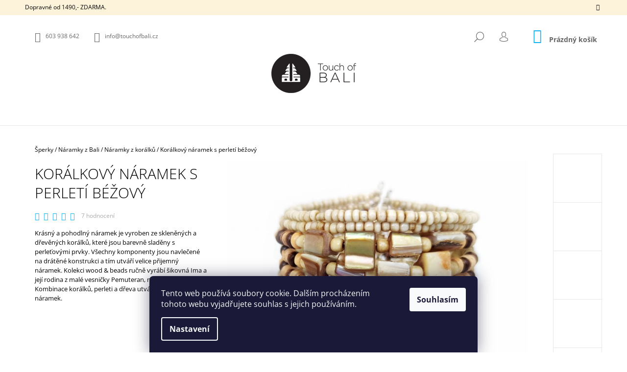

--- FILE ---
content_type: text/html; charset=utf-8
request_url: https://www.touchofbali.cz/naramky-z-koralku/koralkovy-naramek-s-perleti-bezovy/
body_size: 29473
content:
<!doctype html><html lang="cs" dir="ltr" class="header-background-light external-fonts-loaded"><head><meta charset="utf-8" /><meta name="viewport" content="width=device-width,initial-scale=1" /><title>Korálkový náramek s perletí béžový - Touch of Bali</title><link rel="preconnect" href="https://cdn.myshoptet.com" /><link rel="dns-prefetch" href="https://cdn.myshoptet.com" /><link rel="preload" href="https://cdn.myshoptet.com/prj/dist/master/cms/libs/jquery/jquery-1.11.3.min.js" as="script" /><link href="https://cdn.myshoptet.com/prj/dist/master/cms/templates/frontend_templates/shared/css/font-face/open-sans.css" rel="stylesheet"><link href="https://cdn.myshoptet.com/prj/dist/master/shop/dist/font-shoptet-09.css.be95e2133ad7f561273a.css" rel="stylesheet"><script>
dataLayer = [];
dataLayer.push({'shoptet' : {
    "pageId": 980,
    "pageType": "productDetail",
    "currency": "CZK",
    "currencyInfo": {
        "decimalSeparator": ",",
        "exchangeRate": 1,
        "priceDecimalPlaces": 2,
        "symbol": "K\u010d",
        "symbolLeft": 0,
        "thousandSeparator": " "
    },
    "language": "cs",
    "projectId": 120132,
    "product": {
        "id": 1616,
        "guid": "409a056c-02bb-11ea-9293-0cc47a6b4bcc",
        "hasVariants": false,
        "codes": [
            {
                "code": "KPS0002"
            }
        ],
        "code": "KPS0002",
        "name": "Kor\u00e1lkov\u00fd n\u00e1ramek s perlet\u00ed b\u00e9\u017eov\u00fd",
        "appendix": "",
        "weight": 0.040000000000000001,
        "manufacturer": "Touch of Bali \/ Pearl & Shell",
        "manufacturerGuid": "1EF5332466C766F696E4DA0BA3DED3EE",
        "currentCategory": "\u0160perky | N\u00e1ramky z Bali | N\u00e1ramky z kor\u00e1lk\u016f",
        "currentCategoryGuid": "409f1dd9-9979-11ea-a065-0cc47a6c92bc",
        "defaultCategory": "\u0160perky | N\u00e1ramky z Bali | N\u00e1ramky z kor\u00e1lk\u016f",
        "defaultCategoryGuid": "409f1dd9-9979-11ea-a065-0cc47a6c92bc",
        "currency": "CZK",
        "priceWithVat": 259
    },
    "stocks": [
        {
            "id": "ext",
            "title": "Sklad",
            "isDeliveryPoint": 0,
            "visibleOnEshop": 1
        }
    ],
    "cartInfo": {
        "id": null,
        "freeShipping": false,
        "freeShippingFrom": 1490,
        "leftToFreeGift": {
            "formattedPrice": "0 K\u010d",
            "priceLeft": 0
        },
        "freeGift": false,
        "leftToFreeShipping": {
            "priceLeft": 1490,
            "dependOnRegion": 0,
            "formattedPrice": "1 490 K\u010d"
        },
        "discountCoupon": [],
        "getNoBillingShippingPrice": {
            "withoutVat": 0,
            "vat": 0,
            "withVat": 0
        },
        "cartItems": [],
        "taxMode": "ORDINARY"
    },
    "cart": [],
    "customer": {
        "priceRatio": 1,
        "priceListId": 1,
        "groupId": null,
        "registered": false,
        "mainAccount": false
    }
}});
dataLayer.push({'cookie_consent' : {
    "marketing": "denied",
    "analytics": "denied"
}});
document.addEventListener('DOMContentLoaded', function() {
    shoptet.consent.onAccept(function(agreements) {
        if (agreements.length == 0) {
            return;
        }
        dataLayer.push({
            'cookie_consent' : {
                'marketing' : (agreements.includes(shoptet.config.cookiesConsentOptPersonalisation)
                    ? 'granted' : 'denied'),
                'analytics': (agreements.includes(shoptet.config.cookiesConsentOptAnalytics)
                    ? 'granted' : 'denied')
            },
            'event': 'cookie_consent'
        });
    });
});
</script>

<!-- Google Tag Manager -->
<script>(function(w,d,s,l,i){w[l]=w[l]||[];w[l].push({'gtm.start':
new Date().getTime(),event:'gtm.js'});var f=d.getElementsByTagName(s)[0],
j=d.createElement(s),dl=l!='dataLayer'?'&l='+l:'';j.async=true;j.src=
'https://www.googletagmanager.com/gtm.js?id='+i+dl;f.parentNode.insertBefore(j,f);
})(window,document,'script','dataLayer','GTM-W2P4HHZ');</script>
<!-- End Google Tag Manager -->

<meta property="og:type" content="website"><meta property="og:site_name" content="touchofbali.cz"><meta property="og:url" content="https://www.touchofbali.cz/naramky-z-koralku/koralkovy-naramek-s-perleti-bezovy/"><meta property="og:title" content="Korálkový náramek s perletí béžový - Touch of Bali"><meta name="author" content="Touch of Bali"><meta name="web_author" content="Shoptet.cz"><meta name="dcterms.rightsHolder" content="www.touchofbali.cz"><meta name="robots" content="index,follow"><meta property="og:image" content="https://cdn.myshoptet.com/usr/www.touchofbali.cz/user/shop/big/1616-6_naramek-s-perleti-bezovy.jpg?63119060"><meta property="og:description" content="Korálkový náramek s perletí béžový. Krásný a pohodlný náramek je vyroben ze skleněných a dřevěných korálků, které jsou barevně sladěny s perleťovými prvky. Všechny komponenty jsou navlečené na drátěné konstrukci a tím utváří velice přijemný náramek. Kolekci wood &amp; beads ručně vyrábí šikovná Ima a její rodina z malé…"><meta name="description" content="Korálkový náramek s perletí béžový. Krásný a pohodlný náramek je vyroben ze skleněných a dřevěných korálků, které jsou barevně sladěny s perleťovými prvky. Všechny komponenty jsou navlečené na drátěné konstrukci a tím utváří velice přijemný náramek. Kolekci wood &amp; beads ručně vyrábí šikovná Ima a její rodina z malé…"><meta name="google-site-verification" content="112955131"><meta property="product:price:amount" content="259"><meta property="product:price:currency" content="CZK"><style>:root {--color-primary: #14b1ef;--color-primary-h: 197;--color-primary-s: 87%;--color-primary-l: 51%;--color-primary-hover: #fe0000;--color-primary-hover-h: 0;--color-primary-hover-s: 100%;--color-primary-hover-l: 50%;--color-secondary: #14b1ef;--color-secondary-h: 197;--color-secondary-s: 87%;--color-secondary-l: 51%;--color-secondary-hover: #fe0000;--color-secondary-hover-h: 0;--color-secondary-hover-s: 100%;--color-secondary-hover-l: 50%;--color-tertiary: #fe0000;--color-tertiary-h: 0;--color-tertiary-s: 100%;--color-tertiary-l: 50%;--color-tertiary-hover: #fe0000;--color-tertiary-hover-h: 0;--color-tertiary-hover-s: 100%;--color-tertiary-hover-l: 50%;--color-header-background: #ffffff;--template-font: "Open Sans";--template-headings-font: "Open Sans";--header-background-url: none;--cookies-notice-background: #1A1937;--cookies-notice-color: #F8FAFB;--cookies-notice-button-hover: #f5f5f5;--cookies-notice-link-hover: #27263f;--templates-update-management-preview-mode-content: "Náhled aktualizací šablony je aktivní pro váš prohlížeč."}</style>
    
    <link href="https://cdn.myshoptet.com/prj/dist/master/shop/dist/main-09.less.d7bab9467edf97589f2f.css" rel="stylesheet" />
        
    <script>var shoptet = shoptet || {};</script>
    <script src="https://cdn.myshoptet.com/prj/dist/master/shop/dist/main-3g-header.js.27c4444ba5dd6be3416d.js"></script>
<!-- User include --><!-- project html code header -->
<style type="text/css">
#header .site-name {
    margin: 0;
    padding-top: 10px;
    padding-bottom: 10px;
    font-weight: 400;
    text-align: center;
}


.p-detail-inner {
    margin-bottom: 0px;
    padding-bottom: 0px;
}

</style>
<!-- /User include --><link rel="shortcut icon" href="/favicon.ico" type="image/x-icon" /><link rel="canonical" href="https://www.touchofbali.cz/naramky-z-koralku/koralkovy-naramek-s-perleti-bezovy/" />    <script>
        var _hwq = _hwq || [];
        _hwq.push(['setKey', 'A5169CBA682B38BAA3B899D8A9497799']);
        _hwq.push(['setTopPos', '0']);
        _hwq.push(['showWidget', '21']);
        (function() {
            var ho = document.createElement('script');
            ho.src = 'https://cz.im9.cz/direct/i/gjs.php?n=wdgt&sak=A5169CBA682B38BAA3B899D8A9497799';
            var s = document.getElementsByTagName('script')[0]; s.parentNode.insertBefore(ho, s);
        })();
    </script>
    <!-- Global site tag (gtag.js) - Google Analytics -->
    <script async src="https://www.googletagmanager.com/gtag/js?id=G-8F8YB6ZTW8"></script>
    <script>
        
        window.dataLayer = window.dataLayer || [];
        function gtag(){dataLayer.push(arguments);}
        

                    console.debug('default consent data');

            gtag('consent', 'default', {"ad_storage":"denied","analytics_storage":"denied","ad_user_data":"denied","ad_personalization":"denied","wait_for_update":500});
            dataLayer.push({
                'event': 'default_consent'
            });
        
        gtag('js', new Date());

                gtag('config', 'UA-57491591-3', { 'groups': "UA" });
        
                gtag('config', 'G-8F8YB6ZTW8', {"groups":"GA4","send_page_view":false,"content_group":"productDetail","currency":"CZK","page_language":"cs"});
        
                gtag('config', 'AW-982870887');
        
        
        
        
        
                    gtag('event', 'page_view', {"send_to":"GA4","page_language":"cs","content_group":"productDetail","currency":"CZK"});
        
                gtag('set', 'currency', 'CZK');

        gtag('event', 'view_item', {
            "send_to": "UA",
            "items": [
                {
                    "id": "KPS0002",
                    "name": "Kor\u00e1lkov\u00fd n\u00e1ramek s perlet\u00ed b\u00e9\u017eov\u00fd",
                    "category": "\u0160perky \/ N\u00e1ramky z Bali \/ N\u00e1ramky z kor\u00e1lk\u016f",
                                        "brand": "Touch of Bali \/ Pearl & Shell",
                                                            "price": 214.05
                }
            ]
        });
        
        
        
        
        
                    gtag('event', 'view_item', {"send_to":"GA4","page_language":"cs","content_group":"productDetail","value":214.05000000000001,"currency":"CZK","items":[{"item_id":"KPS0002","item_name":"Kor\u00e1lkov\u00fd n\u00e1ramek s perlet\u00ed b\u00e9\u017eov\u00fd","item_brand":"Touch of Bali \/ Pearl & Shell","item_category":"\u0160perky","item_category2":"N\u00e1ramky z Bali","item_category3":"N\u00e1ramky z kor\u00e1lk\u016f","price":214.05000000000001,"quantity":1,"index":0}]});
        
        
        
        
        
        
        
        document.addEventListener('DOMContentLoaded', function() {
            if (typeof shoptet.tracking !== 'undefined') {
                for (var id in shoptet.tracking.bannersList) {
                    gtag('event', 'view_promotion', {
                        "send_to": "UA",
                        "promotions": [
                            {
                                "id": shoptet.tracking.bannersList[id].id,
                                "name": shoptet.tracking.bannersList[id].name,
                                "position": shoptet.tracking.bannersList[id].position
                            }
                        ]
                    });
                }
            }

            shoptet.consent.onAccept(function(agreements) {
                if (agreements.length !== 0) {
                    console.debug('gtag consent accept');
                    var gtagConsentPayload =  {
                        'ad_storage': agreements.includes(shoptet.config.cookiesConsentOptPersonalisation)
                            ? 'granted' : 'denied',
                        'analytics_storage': agreements.includes(shoptet.config.cookiesConsentOptAnalytics)
                            ? 'granted' : 'denied',
                                                                                                'ad_user_data': agreements.includes(shoptet.config.cookiesConsentOptPersonalisation)
                            ? 'granted' : 'denied',
                        'ad_personalization': agreements.includes(shoptet.config.cookiesConsentOptPersonalisation)
                            ? 'granted' : 'denied',
                        };
                    console.debug('update consent data', gtagConsentPayload);
                    gtag('consent', 'update', gtagConsentPayload);
                    dataLayer.push(
                        { 'event': 'update_consent' }
                    );
                }
            });
        });
    </script>
<script>
    (function(t, r, a, c, k, i, n, g) { t['ROIDataObject'] = k;
    t[k]=t[k]||function(){ (t[k].q=t[k].q||[]).push(arguments) },t[k].c=i;n=r.createElement(a),
    g=r.getElementsByTagName(a)[0];n.async=1;n.src=c;g.parentNode.insertBefore(n,g)
    })(window, document, 'script', '//www.heureka.cz/ocm/sdk.js?source=shoptet&version=2&page=product_detail', 'heureka', 'cz');

    heureka('set_user_consent', 0);
</script>
</head><body class="desktop id-980 in-naramky-z-koralku template-09 type-product type-detail one-column-body columns-4 ums_forms_redesign--off ums_a11y_category_page--on ums_discussion_rating_forms--off ums_flags_display_unification--on ums_a11y_login--on mobile-header-version-0"><noscript>
    <style>
        #header {
            padding-top: 0;
            position: relative !important;
            top: 0;
        }
        .header-navigation {
            position: relative !important;
        }
        .overall-wrapper {
            margin: 0 !important;
        }
        body:not(.ready) {
            visibility: visible !important;
        }
    </style>
    <div class="no-javascript">
        <div class="no-javascript__title">Musíte změnit nastavení vašeho prohlížeče</div>
        <div class="no-javascript__text">Podívejte se na: <a href="https://www.google.com/support/bin/answer.py?answer=23852">Jak povolit JavaScript ve vašem prohlížeči</a>.</div>
        <div class="no-javascript__text">Pokud používáte software na blokování reklam, může být nutné povolit JavaScript z této stránky.</div>
        <div class="no-javascript__text">Děkujeme.</div>
    </div>
</noscript>

        <div id="fb-root"></div>
        <script>
            window.fbAsyncInit = function() {
                FB.init({
                    autoLogAppEvents : true,
                    xfbml            : true,
                    version          : 'v24.0'
                });
            };
        </script>
        <script async defer crossorigin="anonymous" src="https://connect.facebook.net/cs_CZ/sdk.js#xfbml=1&version=v24.0"></script>
<!-- Google Tag Manager (noscript) -->
<noscript><iframe src="https://www.googletagmanager.com/ns.html?id=GTM-W2P4HHZ"
height="0" width="0" style="display:none;visibility:hidden"></iframe></noscript>
<!-- End Google Tag Manager (noscript) -->

    <div class="siteCookies siteCookies--bottom siteCookies--dark js-siteCookies" role="dialog" data-testid="cookiesPopup" data-nosnippet>
        <div class="siteCookies__form">
            <div class="siteCookies__content">
                <div class="siteCookies__text">
                    Tento web používá soubory cookie. Dalším procházením tohoto webu vyjadřujete souhlas s jejich používáním.
                </div>
                <p class="siteCookies__links">
                    <button class="siteCookies__link js-cookies-settings" aria-label="Nastavení cookies" data-testid="cookiesSettings">Nastavení</button>
                </p>
            </div>
            <div class="siteCookies__buttonWrap">
                                <button class="siteCookies__button js-cookiesConsentSubmit" value="all" aria-label="Přijmout cookies" data-testid="buttonCookiesAccept">Souhlasím</button>
            </div>
        </div>
        <script>
            document.addEventListener("DOMContentLoaded", () => {
                const siteCookies = document.querySelector('.js-siteCookies');
                document.addEventListener("scroll", shoptet.common.throttle(() => {
                    const st = document.documentElement.scrollTop;
                    if (st > 1) {
                        siteCookies.classList.add('siteCookies--scrolled');
                    } else {
                        siteCookies.classList.remove('siteCookies--scrolled');
                    }
                }, 100));
            });
        </script>
    </div>
<a href="#content" class="skip-link sr-only">Přejít na obsah</a><div class="overall-wrapper"><div class="site-msg information"><div class="container"><div class="text">Dopravné od 1490,- ZDARMA.</div><div class="close js-close-information-msg"></div></div></div><div class="user-action">    <dialog id="login" class="dialog dialog--modal dialog--fullscreen js-dialog--modal" aria-labelledby="loginHeading">
        <div class="dialog__close dialog__close--arrow">
                        <button type="button" class="btn toggle-window-arr" data-dialog-close data-testid="backToShop">Zpět <span>do obchodu</span></button>
            </div>
        <div class="dialog__wrapper">
            <div class="dialog__content dialog__content--form">
                <div class="dialog__header">
                    <h2 id="loginHeading" class="dialog__heading dialog__heading--login">Přihlášení k vašemu účtu</h2>
                </div>
                <div id="customerLogin" class="dialog__body">
                    <form action="/action/Customer/Login/" method="post" id="formLoginIncluded" class="csrf-enabled formLogin" data-testid="formLogin"><input type="hidden" name="referer" value="" /><div class="form-group"><div class="input-wrapper email js-validated-element-wrapper no-label"><input type="email" name="email" class="form-control" autofocus placeholder="E-mailová adresa (např. jan@novak.cz)" data-testid="inputEmail" autocomplete="email" required /></div></div><div class="form-group"><div class="input-wrapper password js-validated-element-wrapper no-label"><input type="password" name="password" class="form-control" placeholder="Heslo" data-testid="inputPassword" autocomplete="current-password" required /><span class="no-display">Nemůžete vyplnit toto pole</span><input type="text" name="surname" value="" class="no-display" /></div></div><div class="form-group"><div class="login-wrapper"><button type="submit" class="btn btn-secondary btn-text btn-login" data-testid="buttonSubmit">Přihlásit se</button><div class="password-helper"><a href="/registrace/" data-testid="signup" rel="nofollow">Nová registrace</a><a href="/klient/zapomenute-heslo/" rel="nofollow">Zapomenuté heslo</a></div></div></div></form>
                </div>
            </div>
        </div>
    </dialog>
</div><header id="header"><div class="container navigation-wrapper">
            <div class="top-nav">
    <a href="tel:603938642" class="project-phone" aria-label="Zavolat na 603938642" data-testid="contactboxPhone"><span>603 938 642</span></a><a href="mailto:info@touchofbali.cz" class="project-email" data-testid="contactboxEmail"><span>info@touchofbali.cz</span></a>
    <ul class="nav-list top-nav-right">
        <li class="subnav-left">
            <ul class="nav-list top-nav-bar">
                <li>
                    <a href="#" class="btn btn-icon btn-plain toggle-window icon-search" data-target="search" data-testid="linkSearchIcon">
                        <span class="sr-only">Hledat</span>
                    </a>
                </li>

                                    <li class="top-nav-login">
                        
        <button class="btn btn-icon btn-plain icon-login top-nav-button top-nav-button-login" type="button" data-dialog-id="login" aria-haspopup="dialog" aria-controls="login" data-testid="signin">
            <span class="sr-only">Přihlášení</span>
        </button>
                        </li>
                
                <li class="top-nav-currency">
                                    </li>
            </ul>
        </li>

        <li class="subnav-right">
            <div class="nav-list navigation-buttons">
                    
    <a href="/kosik/" class="btn btn-icon toggle-window cart-count" data-target="cart" data-testid="headerCart" rel="nofollow" aria-haspopup="dialog" aria-expanded="false" aria-controls="cart-widget">
        
                <span class="sr-only">Nákupní košík</span>
        
            <span class="cart-price visible-lg-inline-block" data-testid="headerCartPrice">
                                    Prázdný košík                            </span>
        
    
            </a>
                <a href="#" class="btn btn-icon toggle-window toggle-window menu-trigger" data-target="navigation" data-testid="hamburgerMenu">
                    <span class="sr-only">Menu</span>
                </a>
            </div>
        </li>
    </ul>
</div>
        <div class="site-name"><a href="/" data-testid="linkWebsiteLogo"><img src="https://cdn.myshoptet.com/usr/www.touchofbali.cz/user/logos/tob_logo_final-1_napisvedle_80-2.png" alt="Touch of Bali" fetchpriority="low" /></a></div>        <nav id="navigation" aria-label="Hlavní menu" data-collapsible="true"><div class="navigation-in menu"><ul class="menu-level-1" role="menubar" data-testid="headerMenuItems"><li class="menu-item-759 ext" role="none"><a href="/naramky-z-bali/" data-testid="headerMenuItem" role="menuitem" aria-haspopup="true" aria-expanded="false"><b>Náramky z Bali</b><span class="submenu-arrow"></span></a><ul class="menu-level-2" aria-label="Náramky z Bali" tabindex="-1" role="menu"><li class="menu-item-911" role="none"><a href="/naramky-podle-znameni-zverokruhu/" data-image="https://cdn.myshoptet.com/usr/www.touchofbali.cz/user/categories/thumb/__t__r.jpg" data-testid="headerMenuItem" role="menuitem"><span>Náramky podle znamení zvěrokruhu</span></a>
                        </li><li class="menu-item-899" role="none"><a href="/naramky-pro-muze/" data-image="https://cdn.myshoptet.com/usr/www.touchofbali.cz/user/categories/thumb/20191202_100141.jpg" data-testid="headerMenuItem" role="menuitem"><span>Náramky pro muže</span></a>
                        </li><li class="menu-item-848" role="none"><a href="/kotnikove-naramky/" data-image="https://cdn.myshoptet.com/usr/www.touchofbali.cz/user/categories/thumb/img_20200429_101811.jpg" data-testid="headerMenuItem" role="menuitem"><span>Náramky na nohu</span></a>
                        </li><li class="menu-item-977" role="none"><a href="/naramky-z-mineralu/" data-image="https://cdn.myshoptet.com/usr/www.touchofbali.cz/user/categories/thumb/20200114_102219.jpg" data-testid="headerMenuItem" role="menuitem"><span>Náramky z minerálů</span></a>
                        </li><li class="menu-item-980 active" role="none"><a href="/naramky-z-koralku/" data-image="https://cdn.myshoptet.com/usr/www.touchofbali.cz/user/categories/thumb/20190611_084219.jpg" data-testid="headerMenuItem" role="menuitem"><span>Náramky z korálků</span></a>
                        </li><li class="menu-item-983" role="none"><a href="/naramky-pro-pary/" data-image="https://cdn.myshoptet.com/usr/www.touchofbali.cz/user/categories/thumb/img_20200127_162350.jpg" data-testid="headerMenuItem" role="menuitem"><span>Náramky pro páry</span></a>
                        </li><li class="menu-item-1023" role="none"><a href="/shamballa-naramky/" data-image="https://cdn.myshoptet.com/usr/www.touchofbali.cz/user/categories/thumb/1613357742303.jpg" data-testid="headerMenuItem" role="menuitem"><span>Shamballa náramky</span></a>
                        </li><li class="menu-item-1038" role="none"><a href="/wrap-naramky/" data-image="https://cdn.myshoptet.com/usr/www.touchofbali.cz/user/categories/thumb/__akrov___wrap_n__ramek.jpg" data-testid="headerMenuItem" role="menuitem"><span>Wrap náramky</span></a>
                        </li></ul></li>
<li class="menu-item-753 ext" role="none"><a href="/sperky/" data-testid="headerMenuItem" role="menuitem" aria-haspopup="true" aria-expanded="false"><b>Šperky</b><span class="submenu-arrow"></span></a><ul class="menu-level-2" aria-label="Šperky" tabindex="-1" role="menu"><li class="menu-item-842" role="none"><a href="/sperky-z-mineralnich-kamenu/" data-image="https://cdn.myshoptet.com/usr/www.touchofbali.cz/user/categories/thumb/img_20200127_162722.jpg" data-testid="headerMenuItem" role="menuitem"><span>Šperky z minerálních kamenů</span></a>
                        </li><li class="menu-item-759" role="none"><a href="/naramky-z-bali/" data-image="https://cdn.myshoptet.com/usr/www.touchofbali.cz/user/categories/thumb/img_20200311_105344.jpg" data-testid="headerMenuItem" role="menuitem"><span>Náramky z Bali</span></a>
                        </li><li class="menu-item-756" role="none"><a href="/nausnice/" data-image="https://cdn.myshoptet.com/usr/www.touchofbali.cz/user/categories/thumb/img_20200511_105932.jpg" data-testid="headerMenuItem" role="menuitem"><span>Náušnice</span></a>
                        </li><li class="menu-item-762" role="none"><a href="/nahrdelniky-maly/" data-image="https://cdn.myshoptet.com/usr/www.touchofbali.cz/user/categories/thumb/20191104_122735.jpg" data-testid="headerMenuItem" role="menuitem"><span>Náhrdelníky &amp; Mály</span></a>
                        </li><li class="menu-item-768" role="none"><a href="/prsteny/" data-image="https://cdn.myshoptet.com/usr/www.touchofbali.cz/user/categories/thumb/20191104_113142.jpg" data-testid="headerMenuItem" role="menuitem"><span>Prsteny</span></a>
                        </li><li class="menu-item-777" role="none"><a href="/privesky-na-klice/" data-image="https://cdn.myshoptet.com/usr/www.touchofbali.cz/user/categories/thumb/20190909_122846.jpg" data-testid="headerMenuItem" role="menuitem"><span>Přívěsky na klíče</span></a>
                        </li><li class="menu-item-878" role="none"><a href="/pasky/" data-image="https://cdn.myshoptet.com/usr/www.touchofbali.cz/user/categories/thumb/20190710_093539.jpg" data-testid="headerMenuItem" role="menuitem"><span>Pásky</span></a>
                        </li></ul></li>
<li class="menu-item-824" role="none"><a href="/novinky/" data-testid="headerMenuItem" role="menuitem" aria-expanded="false"><b>Novinky</b></a></li>
<li class="menu-item-771 ext" role="none"><a href="/kolekce/" data-testid="headerMenuItem" role="menuitem" aria-haspopup="true" aria-expanded="false"><b>Kolekce</b><span class="submenu-arrow"></span></a><ul class="menu-level-2" aria-label="Kolekce" tabindex="-1" role="menu"><li class="menu-item-893" role="none"><a href="/kolekce-pearl--shell/" data-image="https://cdn.myshoptet.com/usr/www.touchofbali.cz/user/categories/thumb/20200108_101332.jpg" data-testid="headerMenuItem" role="menuitem"><span>Kolekce pearl  &amp; shell</span></a>
                        </li><li class="menu-item-905" role="none"><a href="/kolekce-mineral-gems/" data-image="https://cdn.myshoptet.com/usr/www.touchofbali.cz/user/categories/thumb/img_20200311_105357.jpg" data-testid="headerMenuItem" role="menuitem"><span>Kolekce Minerals &amp; Gems</span></a>
                        </li><li class="menu-item-860" role="none"><a href="/kolekce-wood-beads/" data-image="https://cdn.myshoptet.com/usr/www.touchofbali.cz/user/categories/thumb/20190611_084255.jpg" data-testid="headerMenuItem" role="menuitem"><span>Kolekce wood &amp; beads</span></a>
                        </li><li class="menu-item-836" role="none"><a href="/lava-stone/" data-image="https://cdn.myshoptet.com/usr/www.touchofbali.cz/user/categories/thumb/20191202_100151_upraven__-1.jpg" data-testid="headerMenuItem" role="menuitem"><span>Lava stone</span></a>
                        </li></ul></li>
<li class="menu-item-1010 ext" role="none"><a href="/dekorace-na-zed/" data-testid="headerMenuItem" role="menuitem" aria-haspopup="true" aria-expanded="false"><b>Dekorace</b><span class="submenu-arrow"></span></a><ul class="menu-level-2" aria-label="Dekorace" tabindex="-1" role="menu"><li class="menu-item-1019" role="none"><a href="/obrazky-na-zed/" data-image="https://cdn.myshoptet.com/usr/www.touchofbali.cz/user/categories/thumb/kv__t___ivota_akva_20_a_30_cm.jpg" data-testid="headerMenuItem" role="menuitem"><span>Vyřezávané obrázky na zeď</span></a>
                        </li></ul></li>
<li class="menu-item-887" role="none"><a href="/sleva-25/" data-testid="headerMenuItem" role="menuitem" aria-expanded="false"><b>SLEVA 25%</b></a></li>
<li class="menu-item-854" role="none"><a href="/neco-malo-o-mne-a-o-spercich/" data-testid="headerMenuItem" role="menuitem" aria-expanded="false"><b>O značce TOB</b></a></li>
</ul>
    </div><span class="navigation-close"></span></nav><div class="menu-helper" data-testid="hamburgerMenu"><span>Více</span></div>
    </div></header><!-- / header -->

    

<div id="content-wrapper" class="container content-wrapper">
    
                                <div class="breadcrumbs navigation-home-icon-wrapper" itemscope itemtype="https://schema.org/BreadcrumbList">
                                                                            <span id="navigation-first" data-basetitle="Touch of Bali" itemprop="itemListElement" itemscope itemtype="https://schema.org/ListItem">
                <a href="/" itemprop="item" class="navigation-home-icon"><span class="sr-only" itemprop="name">Domů</span></a>
                <span class="navigation-bullet">/</span>
                <meta itemprop="position" content="1" />
            </span>
                                <span id="navigation-1" itemprop="itemListElement" itemscope itemtype="https://schema.org/ListItem">
                <a href="/sperky/" itemprop="item" data-testid="breadcrumbsSecondLevel"><span itemprop="name">Šperky</span></a>
                <span class="navigation-bullet">/</span>
                <meta itemprop="position" content="2" />
            </span>
                                <span id="navigation-2" itemprop="itemListElement" itemscope itemtype="https://schema.org/ListItem">
                <a href="/naramky-z-bali/" itemprop="item" data-testid="breadcrumbsSecondLevel"><span itemprop="name">Náramky z Bali</span></a>
                <span class="navigation-bullet">/</span>
                <meta itemprop="position" content="3" />
            </span>
                                <span id="navigation-3" itemprop="itemListElement" itemscope itemtype="https://schema.org/ListItem">
                <a href="/naramky-z-koralku/" itemprop="item" data-testid="breadcrumbsSecondLevel"><span itemprop="name">Náramky z korálků</span></a>
                <span class="navigation-bullet">/</span>
                <meta itemprop="position" content="4" />
            </span>
                                            <span id="navigation-4" itemprop="itemListElement" itemscope itemtype="https://schema.org/ListItem" data-testid="breadcrumbsLastLevel">
                <meta itemprop="item" content="https://www.touchofbali.cz/naramky-z-koralku/koralkovy-naramek-s-perleti-bezovy/" />
                <meta itemprop="position" content="5" />
                <span itemprop="name" data-title="Korálkový náramek s perletí béžový">Korálkový náramek s perletí béžový <span class="appendix"></span></span>
            </span>
            </div>
            
    <div class="content-wrapper-in">
                <main id="content" class="content wide">
                            <div class="row">

    <div class="col-lg-12">

        
<div class="p-detail" itemscope itemtype="https://schema.org/Product">

    
    <meta itemprop="name" content="Korálkový náramek s perletí béžový" />
    <meta itemprop="category" content="Úvodní stránka &gt; Šperky &gt; Náramky z Bali &gt; Náramky z korálků &gt; Korálkový náramek s perletí béžový" />
    <meta itemprop="url" content="https://www.touchofbali.cz/naramky-z-koralku/koralkovy-naramek-s-perleti-bezovy/" />
    <meta itemprop="image" content="https://cdn.myshoptet.com/usr/www.touchofbali.cz/user/shop/big/1616-6_naramek-s-perleti-bezovy.jpg?63119060" />
            <meta itemprop="description" content="Krásný a pohodlný náramek je vyroben ze skleněných a dřevěných korálků, které jsou barevně sladěny s perleťovými prvky. Všechny komponenty jsou navlečené na drátěné konstrukci a tím utváří velice přijemný náramek. Kolekci wood &amp; beads ručně vyrábí šikovná Ima a její rodina z malé vesničky Pemuteran, na severu Bali. Kombinace korálků, perleti a dřeva utváří malebný přírodní náramek.
 
" />
                <span class="js-hidden" itemprop="manufacturer" itemscope itemtype="https://schema.org/Organization">
            <meta itemprop="name" content="Touch of Bali / Pearl &amp; Shell" />
        </span>
        <span class="js-hidden" itemprop="brand" itemscope itemtype="https://schema.org/Brand">
            <meta itemprop="name" content="Touch of Bali / Pearl &amp; Shell" />
        </span>
                                                                <div class="p-detail-inner">

                <div class="row">
                    <div class="col-md-4">
                        <h1>  Korálkový náramek s perletí béžový</h1>

                                    <div class="stars-wrapper">
            
<span class="stars star-list">
                                                <span class="star star-on show-tooltip is-active productRatingAction" data-productid="1616" data-score="1" title="    Hodnocení:
            4.7/5
    "></span>
                    
                                                <span class="star star-on show-tooltip is-active productRatingAction" data-productid="1616" data-score="2" title="    Hodnocení:
            4.7/5
    "></span>
                    
                                                <span class="star star-on show-tooltip is-active productRatingAction" data-productid="1616" data-score="3" title="    Hodnocení:
            4.7/5
    "></span>
                    
                                                <span class="star star-on show-tooltip is-active productRatingAction" data-productid="1616" data-score="4" title="    Hodnocení:
            4.7/5
    "></span>
                    
                                                <span class="star star-half show-tooltip is-active productRatingAction" data-productid="1616" data-score="5" title="    Hodnocení:
            4.7/5
    "></span>
                    
    </span>
            <span class="stars-label">
                                7 hodnocení
                    </span>
        </div>
    
                    </div>

                    <div class="col-md-8 pull-right detail-img p-image-wrapper">
                        <div class="row">
                                                                                                                    <div class="p-image image col-sm-10" style="">
                                                                    


                                

                                
<a href="https://cdn.myshoptet.com/usr/www.touchofbali.cz/user/shop/big/1616-6_naramek-s-perleti-bezovy.jpg?63119060" class="p-main-image" data-testid="mainImage"><img src="https://cdn.myshoptet.com/usr/www.touchofbali.cz/user/shop/big/1616-6_naramek-s-perleti-bezovy.jpg?63119060" alt="náramek s perletí béžový" width="1024" height="768"  fetchpriority="high" />
</a>
                                

    

                            </div>
                        </div>
                        
    <div class="col-sm-12 p-thumbnails-wrapper">

        <div class="p-thumbnails">

            <div class="p-thumbnails-inner">

                <div>
                                                                                        <a href="https://cdn.myshoptet.com/usr/www.touchofbali.cz/user/shop/big/1616-6_naramek-s-perleti-bezovy.jpg?63119060" class="p-thumbnail highlighted">
                            <img src="data:image/svg+xml,%3Csvg%20width%3D%22100%22%20height%3D%22100%22%20xmlns%3D%22http%3A%2F%2Fwww.w3.org%2F2000%2Fsvg%22%3E%3C%2Fsvg%3E" alt="náramek s perletí béžový" width="100" height="100"  data-src="https://cdn.myshoptet.com/usr/www.touchofbali.cz/user/shop/related/1616-6_naramek-s-perleti-bezovy.jpg?63119060" fetchpriority="low" />
                        </a>
                        <a href="https://cdn.myshoptet.com/usr/www.touchofbali.cz/user/shop/big/1616-6_naramek-s-perleti-bezovy.jpg?63119060" class="cbox-gal" data-gallery="lightbox[gallery]" data-alt="náramek s perletí béžový"></a>
                                                                    <a href="https://cdn.myshoptet.com/usr/www.touchofbali.cz/user/shop/big/1616_koralkovy-naramek-s-perleti-bezovy.jpg?5dca93d7" class="p-thumbnail">
                            <img src="data:image/svg+xml,%3Csvg%20width%3D%22100%22%20height%3D%22100%22%20xmlns%3D%22http%3A%2F%2Fwww.w3.org%2F2000%2Fsvg%22%3E%3C%2Fsvg%3E" alt="Korálkový náramek s perletí béžový" width="100" height="100"  data-src="https://cdn.myshoptet.com/usr/www.touchofbali.cz/user/shop/related/1616_koralkovy-naramek-s-perleti-bezovy.jpg?5dca93d7" fetchpriority="low" />
                        </a>
                        <a href="https://cdn.myshoptet.com/usr/www.touchofbali.cz/user/shop/big/1616_koralkovy-naramek-s-perleti-bezovy.jpg?5dca93d7" class="cbox-gal" data-gallery="lightbox[gallery]" data-alt="Korálkový náramek s perletí béžový"></a>
                                                                    <a href="https://cdn.myshoptet.com/usr/www.touchofbali.cz/user/shop/big/1616-7_koralkovy-naramek-s-perleti-bezovy.jpg?63760771" class="p-thumbnail">
                            <img src="data:image/svg+xml,%3Csvg%20width%3D%22100%22%20height%3D%22100%22%20xmlns%3D%22http%3A%2F%2Fwww.w3.org%2F2000%2Fsvg%22%3E%3C%2Fsvg%3E" alt="Korálkový náramek s perletí béžový" width="100" height="100"  data-src="https://cdn.myshoptet.com/usr/www.touchofbali.cz/user/shop/related/1616-7_koralkovy-naramek-s-perleti-bezovy.jpg?63760771" fetchpriority="low" />
                        </a>
                        <a href="https://cdn.myshoptet.com/usr/www.touchofbali.cz/user/shop/big/1616-7_koralkovy-naramek-s-perleti-bezovy.jpg?63760771" class="cbox-gal" data-gallery="lightbox[gallery]" data-alt="Korálkový náramek s perletí béžový"></a>
                                                                    <a href="https://cdn.myshoptet.com/usr/www.touchofbali.cz/user/shop/big/1616-2_koralkovy-naramek-s-perleti-bezovy.jpg?5dca93ed" class="p-thumbnail">
                            <img src="data:image/svg+xml,%3Csvg%20width%3D%22100%22%20height%3D%22100%22%20xmlns%3D%22http%3A%2F%2Fwww.w3.org%2F2000%2Fsvg%22%3E%3C%2Fsvg%3E" alt="Korálkový náramek s perletí béžový" width="100" height="100"  data-src="https://cdn.myshoptet.com/usr/www.touchofbali.cz/user/shop/related/1616-2_koralkovy-naramek-s-perleti-bezovy.jpg?5dca93ed" fetchpriority="low" />
                        </a>
                        <a href="https://cdn.myshoptet.com/usr/www.touchofbali.cz/user/shop/big/1616-2_koralkovy-naramek-s-perleti-bezovy.jpg?5dca93ed" class="cbox-gal" data-gallery="lightbox[gallery]" data-alt="Korálkový náramek s perletí béžový"></a>
                                                                    <a href="https://cdn.myshoptet.com/usr/www.touchofbali.cz/user/shop/big/1616-5_koralkovy-naramek-s-perleti-bezovy.jpg?5e8aa8e8" class="p-thumbnail">
                            <img src="data:image/svg+xml,%3Csvg%20width%3D%22100%22%20height%3D%22100%22%20xmlns%3D%22http%3A%2F%2Fwww.w3.org%2F2000%2Fsvg%22%3E%3C%2Fsvg%3E" alt="Korálkový náramek s perletí béžový" width="100" height="100"  data-src="https://cdn.myshoptet.com/usr/www.touchofbali.cz/user/shop/related/1616-5_koralkovy-naramek-s-perleti-bezovy.jpg?5e8aa8e8" fetchpriority="low" />
                        </a>
                        <a href="https://cdn.myshoptet.com/usr/www.touchofbali.cz/user/shop/big/1616-5_koralkovy-naramek-s-perleti-bezovy.jpg?5e8aa8e8" class="cbox-gal" data-gallery="lightbox[gallery]" data-alt="Korálkový náramek s perletí béžový"></a>
                                                                    <a href="https://cdn.myshoptet.com/usr/www.touchofbali.cz/user/shop/big/1616-3_koralkovy-naramek-s-perleti-bezovy.jpg?5dca9407" class="p-thumbnail">
                            <img src="data:image/svg+xml,%3Csvg%20width%3D%22100%22%20height%3D%22100%22%20xmlns%3D%22http%3A%2F%2Fwww.w3.org%2F2000%2Fsvg%22%3E%3C%2Fsvg%3E" alt="Korálkový náramek s perletí béžový" width="100" height="100"  data-src="https://cdn.myshoptet.com/usr/www.touchofbali.cz/user/shop/related/1616-3_koralkovy-naramek-s-perleti-bezovy.jpg?5dca9407" fetchpriority="low" />
                        </a>
                        <a href="https://cdn.myshoptet.com/usr/www.touchofbali.cz/user/shop/big/1616-3_koralkovy-naramek-s-perleti-bezovy.jpg?5dca9407" class="cbox-gal" data-gallery="lightbox[gallery]" data-alt="Korálkový náramek s perletí béžový"></a>
                                                                    <a href="https://cdn.myshoptet.com/usr/www.touchofbali.cz/user/shop/big/1616-4_koralkovy-naramek-s-perleti-bezovy.jpg?5dca942a" class="p-thumbnail">
                            <img src="data:image/svg+xml,%3Csvg%20width%3D%22100%22%20height%3D%22100%22%20xmlns%3D%22http%3A%2F%2Fwww.w3.org%2F2000%2Fsvg%22%3E%3C%2Fsvg%3E" alt="Korálkový náramek s perletí béžový" width="100" height="100"  data-src="https://cdn.myshoptet.com/usr/www.touchofbali.cz/user/shop/related/1616-4_koralkovy-naramek-s-perleti-bezovy.jpg?5dca942a" fetchpriority="low" />
                        </a>
                        <a href="https://cdn.myshoptet.com/usr/www.touchofbali.cz/user/shop/big/1616-4_koralkovy-naramek-s-perleti-bezovy.jpg?5dca942a" class="cbox-gal" data-gallery="lightbox[gallery]" data-alt="Korálkový náramek s perletí béžový"></a>
                                                                    <a href="https://cdn.myshoptet.com/usr/www.touchofbali.cz/user/shop/big/1616-1_koralkovy-naramek-s-perleti-bezovy.jpg?6332c480" class="p-thumbnail">
                            <img src="data:image/svg+xml,%3Csvg%20width%3D%22100%22%20height%3D%22100%22%20xmlns%3D%22http%3A%2F%2Fwww.w3.org%2F2000%2Fsvg%22%3E%3C%2Fsvg%3E" alt="Korálkový náramek s perletí béžový" width="100" height="100"  data-src="https://cdn.myshoptet.com/usr/www.touchofbali.cz/user/shop/related/1616-1_koralkovy-naramek-s-perleti-bezovy.jpg?6332c480" fetchpriority="low" />
                        </a>
                        <a href="https://cdn.myshoptet.com/usr/www.touchofbali.cz/user/shop/big/1616-1_koralkovy-naramek-s-perleti-bezovy.jpg?6332c480" class="cbox-gal" data-gallery="lightbox[gallery]" data-alt="Korálkový náramek s perletí béžový"></a>
                                    </div>

            </div>

            <a href="#" class="thumbnail-prev"></a>
            <a href="#" class="thumbnail-next"></a>

        </div>

    </div>

                    </div>

                    <div class="col-md-4 pull-left">
                                                    <div class="p-short-description" data-testid="productCardShortDescr">
                                <p>Krásný a pohodlný náramek je vyroben ze skleněných a dřevěných korálků, které jsou barevně sladěny s perleťovými prvky. Všechny komponenty jsou navlečené na drátěné konstrukci a tím utváří velice přijemný náramek. Kolekci <label for="pageId860">wood & beads</label> ručně vyrábí šikovná Ima a její rodina z malé vesničky Pemuteran, na severu Bali. Kombinace korálků, perleti a dřeva utváří malebný přírodní náramek.</p>
<p> </p>
<p><iframe src="https://www.youtube.com/embed/QgzHgwXQeqY" width="560" height="315" frameborder="0" allowfullscreen="allowfullscreen"></iframe></p>
                            </div>
                        
                        <form id="product-detail-form" action="/action/Cart/addCartItem/" class="pr-action csrf-enabled" method="post" data-testid="formProduct">
                            <meta itemprop="productID" content="1616" /><meta itemprop="identifier" content="409a056c-02bb-11ea-9293-0cc47a6b4bcc" /><span itemprop="aggregateRating" itemscope itemtype="https://schema.org/AggregateRating"><meta itemprop="bestRating" content="5" /><meta itemprop="worstRating" content="1" /><meta itemprop="ratingValue" content="4.7" /><meta itemprop="ratingCount" content="7" /></span><meta itemprop="sku" content="KPS0002" /><span itemprop="offers" itemscope itemtype="https://schema.org/Offer"><link itemprop="availability" href="https://schema.org/InStock" /><meta itemprop="url" content="https://www.touchofbali.cz/naramky-z-koralku/koralkovy-naramek-s-perleti-bezovy/" /><meta itemprop="price" content="259.00" /><meta itemprop="priceCurrency" content="CZK" /><link itemprop="itemCondition" href="https://schema.org/NewCondition" /></span><input type="hidden" name="productId" value="1616" /><input type="hidden" name="priceId" value="1679" /><input type="hidden" name="language" value="cs" />

                            
                            
                                                            
                                <div class="price row">
                                    <div class="col-md-12 shipping-availability">
                                                                                                                    </div>

                                    
                                    <div class="p-final-price-wrapper col-xs-12 col-md-12">
                                                                                                                        <strong class="price-final" data-testid="productCardPrice">
            <span class="price-final-holder">
                259 Kč
    

        </span>
    </strong>
                                                                                    <span class="price-measure">
                    
                        </span>
                                        
                                    </div>

                                                                            <div class="order-availability col-xs-12 col-md-12">
                                                                                            <span class="availability">
                                                                                                            <span style="color:#009901" data-testid="labelAvailability">
                                                                                                                            <span class="show-tooltip acronym" title="Zboží máme na skladě. :-) Objednávku Vám odešleme do 2 pracovních dnů od objednání (při bankovním převodu 2 dny od obdržení platby). ">
                                                                    Skladem
                                                                </span>
                                                                                                                    </span>
                                                                                                                                                            </span>
                                                                                    </div>
                                    
                                    <div class="col-xs-12 spaced-small">
                                                                            </div>

                                        <div class="add-to-cart col-xs-12 col-md-12" data-testid="divAddToCart">
                
<span class="quantity">
    <span
        class="increase-tooltip js-increase-tooltip"
        data-trigger="manual"
        data-container="body"
        data-original-title="Není možné zakoupit více než 9999 ks."
        aria-hidden="true"
        role="tooltip"
        data-testid="tooltip">
    </span>

    <span
        class="decrease-tooltip js-decrease-tooltip"
        data-trigger="manual"
        data-container="body"
        data-original-title="Minimální množství, které lze zakoupit, je 1 ks."
        aria-hidden="true"
        role="tooltip"
        data-testid="tooltip">
    </span>
    <label>
        <input
            type="number"
            name="amount"
            value="1"
            class="amount"
            autocomplete="off"
            data-decimals="0"
                        step="1"
            min="1"
            max="9999"
            aria-label="Množství"
            data-testid="cartAmount"/>
    </label>

    <button
        class="increase"
        type="button"
        aria-label="Zvýšit množství o 1"
        data-testid="increase">
            <span class="increase__sign">&plus;</span>
    </button>

    <button
        class="decrease"
        type="button"
        aria-label="Snížit množství o 1"
        data-testid="decrease">
            <span class="decrease__sign">&minus;</span>
    </button>
</span>
                    
    <button type="submit" class="btn btn-conversion visible-md-inline-block visible-lg-inline-block add-to-cart-button" data-testid="buttonAddToCart" aria-label="Do košíku Korálkový náramek s perletí béžový">Do košíku</button>
            <button type="submit" class="btn btn-icon btn-plain btn-cart hidden-md hidden-lg add-to-cart-button" data-testid="buttonAddToCart" aria-label="Do košíku Korálkový náramek s perletí béžový"><span class="sr-only">Do košíku</span></button>
    
            </div>
                                    
                                </div>

                            
                        </form>

                        
                        
                        

                                            </div>

                </div>

            </div>

            
                        
                
    <div class="shp-tabs-wrapper p-detail-tabs-wrapper">
        <div class="row">
            <div class="col-sm-3 shp-tabs-row responsive-nav">
                <div class="shp-tabs-holder">
    <ul id="p-detail-tabs" class="shp-tabs p-detail-tabs visible-links" role="tablist">
                            <li class="shp-tab active" data-testid="tabDescription">
                <a href="#description" class="shp-tab-link" role="tab" data-toggle="tab">Popis</a>
            </li>
                                                <li class="shp-tab" data-testid="tabRelatedProducts">
                <a href="#productsRelated" class="shp-tab-link" role="tab" data-toggle="tab">Související (11)</a>
            </li>
                                                                                                         <li class="shp-tab" data-testid="tabDiscussion">
                                <a href="#productDiscussion" class="shp-tab-link" role="tab" data-toggle="tab">Diskuze</a>
            </li>
                                        </ul>
</div>
            </div>
            <div class="col-sm-9 ">
                <div id="tab-content" class="tab-content">
                                                                                                        <div id="description" class="tab-pane fade in active" role="tabpanel">

    <div class="row">
        <div class="descr-text col-md-8">
                            <div class="descr-text col-md-8">
<p>Krásný a pohodlný náramek je vyroben ze skleněných a dřevěných korálků, které jsou barevně sladěny s perleťovými prvky. Všechny komponenty jsou navlečené na drátěné konstrukci a tím utváří velice přijemný náramek. Kolekci <label for="pageId860">wood & beads</label> ručně vyrábí šikovná Ima a její rodina z malé vesničky Pemuteran, na severu Bali. Kombinace korálků, perleti a dřeva utváří malebný přírodní náramek.</p>
<p><strong>Obvod náramku:</strong>  18 cm</p>
<p>Naše šperky jsou ruční práce a tudíž mohou být v rozměrech mírné odchylky.</p>
<p>Fotografie jsou pouze ilustrativní a mohou se lehce lišit.</p>
</div>
                    </div>
        <div class="descr-info col-md-4">
            <table>
                                    <tr>
                        <th>
                            Kód                        </th>
                        <td class="descr-info-code">
                                                            <span class="p-code">
        <span class="p-code-label">Kód:</span>
                    <span>KPS0002</span>
            </span>
                                                    </td>
                    </tr>
                                    <tr>
        <th>
            <span class="row-header-label">
                Jméno značky<span class="row-header-label-colon">:</span>
            </span>
        </th>
        <td>
            <a href="/znacka/touch-of-bali-pearl-shell/" data-testid="productCardBrandName">Touch of Bali / Pearl &amp; Shell</a>
        </td>
    </tr>
                <tr>
    <th>
        <span class="row-header-label">
            Kategorie<span class="row-header-label-colon">:</span>
        </span>
    </th>
    <td>
        <a href="/naramky-z-koralku/">Náramky z korálků</a>    </td>
</tr>
    <tr>
        <th>
            <span class="row-header-label">
                Hmotnost<span class="row-header-label-colon">:</span>
            </span>
        </th>
        <td>
            0.04 kg
        </td>
    </tr>
            <tr>
            <th>
                <span class="row-header-label">
                                            Barva<span class="row-header-label-colon">:</span>
                                    </span>
            </th>
            <td>
                                                            <a href='/kolekce-pearl--shell/?pv32=50'>Béžová</a>,                                                                                 <a href='/kolekce-pearl--shell/?pv32=53'>Hnědá</a>,                                                                                 <a href='/kolekce-pearl--shell/?pv32=221'>Perleťová</a>                                                </td>
        </tr>
            <tr>
            <th>
                <span class="row-header-label">
                                            Materiál<span class="row-header-label-colon">:</span>
                                    </span>
            </th>
            <td>
                                                            <a href='/kolekce-pearl--shell/?pv23=29'>Perly a perleť</a>,                                                                                 <a href='/kolekce-pearl--shell/?pv23=44'>Korálky</a>,                                                                                 <a href='/kolekce-pearl--shell/?pv23=185'>Kov</a>                                                </td>
        </tr>
            <tr>
            <th>
                <span class="row-header-label">
                                            Velikost<span class="row-header-label-colon">:</span>
                                    </span>
            </th>
            <td>
                                                            18 cm                                                </td>
        </tr>
            <tr>
            <th>
                <span class="row-header-label">
                                            Kolekce<span class="row-header-label-colon">:</span>
                                    </span>
            </th>
            <td>
                                                            <a href='/kolekce/?pv38=230'>Pearl &amp; Shell</a>,                                                                                 <a href='/kolekce/?pv38=257'>Boho chic</a>                                                </td>
        </tr>
                </table>

            <div class="social-buttons-wrapper">
                <div class="link-icons" data-testid="productDetailActionIcons">
    <a href="#" class="link-icon print" title="Tisknout produkt"><span>Tisk</span></a>
    <a href="/naramky-z-koralku/koralkovy-naramek-s-perleti-bezovy:dotaz/" class="link-icon chat" title="Mluvit s prodejcem" rel="nofollow"><span>Zeptat se</span></a>
                <a href="#" class="link-icon share js-share-buttons-trigger" title="Sdílet produkt"><span>Sdílet</span></a>
    </div>
                    <div class="social-buttons no-display">
                    <div class="twitter">
                <script>
        window.twttr = (function(d, s, id) {
            var js, fjs = d.getElementsByTagName(s)[0],
                t = window.twttr || {};
            if (d.getElementById(id)) return t;
            js = d.createElement(s);
            js.id = id;
            js.src = "https://platform.twitter.com/widgets.js";
            fjs.parentNode.insertBefore(js, fjs);
            t._e = [];
            t.ready = function(f) {
                t._e.push(f);
            };
            return t;
        }(document, "script", "twitter-wjs"));
        </script>

<a
    href="https://twitter.com/share"
    class="twitter-share-button"
        data-lang="cs"
    data-url="https://www.touchofbali.cz/naramky-z-koralku/koralkovy-naramek-s-perleti-bezovy/"
>Tweet</a>

            </div>
                    <div class="facebook">
                <div
            data-layout="button"
        class="fb-share-button"
    >
</div>

            </div>
                                <div class="close-wrapper">
        <a href="#" class="close-after js-share-buttons-trigger" title="Sdílet produkt">Zavřít</a>
    </div>

            </div>
            </div>

        </div>
    </div>

</div>
                                                
    <div id="productsRelated" class="tab-pane fade" role="tabpanel">

        <div class="products products-block products-additional p-switchable">
            
    

        

    
<div class="product
            col-xs-12 col-sm-6 col-md-4
                            active
                                            related-sm-screen-show
                        "
    data-micro="product" data-micro-product-id="1613" data-micro-identifier="aae74bf2-02b9-11ea-8a7f-0cc47a6b4bcc" data-testid="productItem">
    <div class="inner">
        <div class="img">
    <a href="/naramky-z-koralku/koralkovy-naramek-s-perleti-bily/">
        <img src="data:image/svg+xml,%3Csvg%20width%3D%22423%22%20height%3D%22318%22%20xmlns%3D%22http%3A%2F%2Fwww.w3.org%2F2000%2Fsvg%22%3E%3C%2Fsvg%3E" alt="náramek s perletí bílý" data-micro-image="https://cdn.myshoptet.com/usr/www.touchofbali.cz/user/shop/big/1613-8_naramek-s-perleti-bily.jpg?6311935e" width="423" height="318"  data-src="https://cdn.myshoptet.com/usr/www.touchofbali.cz/user/shop/detail/1613-8_naramek-s-perleti-bily.jpg?6311935e" fetchpriority="low" />
    </a>

    

    

    <div class="flags flags-extra">
                  
                
                        </div>
</div>
                    
                <div class="descr">
    <a href="/naramky-z-koralku/koralkovy-naramek-s-perleti-bily/" class="name" data-micro="url">
        <span data-micro="name" data-testid="productCardName">
              Korálkový náramek s perletí bílý        </span>
    </a>

    
    <div class="prices row" data-micro="offer"
    data-micro-price="259.00"
    data-micro-price-currency="CZK"
            data-micro-availability="https://schema.org/InStock"
    >

        
                        <div class="col-xs-8 col-lg-12">
                                
                                                    <div class="price price-final" data-testid="productCardPrice">
                        <strong>
                                                            259 Kč
    

                        </strong>
                    </div>
                            </div>
        

                                                        <div class="tools-wrap col-xs-4 col-lg-12">

                <a href="/naramky-z-koralku/koralkovy-naramek-s-perleti-bily/" class="product-link visible-lg-inline">&nbsp;</a>

                <div class="tools">

                    
                    
                                                                                                <form action="/action/Cart/addCartItem/" method="post" class="pr-action csrf-enabled">
                            <input type="hidden" name="language" value="cs" />
                                                            <input type="hidden" name="priceId" value="1676" />
                                                        <input type="hidden" name="productId" value="1613" />
                                                            
<input type="hidden" name="amount" value="1" autocomplete="off" />
                            
                            
                            <button type="submit" class="btn visible-lg-inline-block col-lg-12 add-to-cart-button" data-testid="buttonAddToCart" aria-label="Do košíku Korálkový náramek s perletí bílý">Do košíku</button>
                            <button type="submit" class="btn btn-icon btn-cart hidden-lg add-to-cart-button" data-testid="buttonAddToCart"><span class="sr-only" aria-label="Do košíku Korálkový náramek s perletí bílý">Do košíku</span></button>
                        </form>
                    
                                                                            <a href="/naramky-z-koralku/koralkovy-naramek-s-perleti-bily/" class="btn col-lg-12 visible-lg-inline" aria-hidden="true" tabindex="-1">Detail</a>
                                                            </div>
                                                            <div class="availability visible-lg-inline-block col-lg-12">
                                                            <span class="show-tooltip acronym" title="Zboží máme na skladě. :-) Objednávku Vám odešleme do 2 pracovních dnů od objednání (při bankovním převodu 2 dny od obdržení platby). ">
                                    Skladem
                                </span>
                                                                                </div>
                                                </div>
            </div>
    </div>
    </div>
</div>
    
<div class="product
            col-xs-12 col-sm-6 col-md-4
                            active
                                            related-sm-screen-show
                        "
    data-micro="product" data-micro-product-id="1622" data-micro-identifier="81d21114-02bb-11ea-9b00-0cc47a6b4bcc" data-testid="productItem">
    <div class="inner">
        <div class="img">
    <a href="/naramky-z-koralku/koralkovy-naramek-s-perleti-cerny/">
        <img src="data:image/svg+xml,%3Csvg%20width%3D%22423%22%20height%3D%22318%22%20xmlns%3D%22http%3A%2F%2Fwww.w3.org%2F2000%2Fsvg%22%3E%3C%2Fsvg%3E" alt="náramek s perletí černý" data-micro-image="https://cdn.myshoptet.com/usr/www.touchofbali.cz/user/shop/big/1622-5_naramek-s-perleti-cerny.jpg?63119382" width="423" height="318"  data-src="https://cdn.myshoptet.com/usr/www.touchofbali.cz/user/shop/detail/1622-5_naramek-s-perleti-cerny.jpg?63119382" fetchpriority="low" />
    </a>

    

    

    <div class="flags flags-extra">
                  
                
                        </div>
</div>
                    
                <div class="descr">
    <a href="/naramky-z-koralku/koralkovy-naramek-s-perleti-cerny/" class="name" data-micro="url">
        <span data-micro="name" data-testid="productCardName">
              Korálkový náramek s perletí černý        </span>
    </a>

    
    <div class="prices row" data-micro="offer"
    data-micro-price="259.00"
    data-micro-price-currency="CZK"
            data-micro-availability="https://schema.org/InStock"
    >

        
                        <div class="col-xs-8 col-lg-12">
                                
                                                    <div class="price price-final" data-testid="productCardPrice">
                        <strong>
                                                            259 Kč
    

                        </strong>
                    </div>
                            </div>
        

                                                        <div class="tools-wrap col-xs-4 col-lg-12">

                <a href="/naramky-z-koralku/koralkovy-naramek-s-perleti-cerny/" class="product-link visible-lg-inline">&nbsp;</a>

                <div class="tools">

                    
                    
                                                                                                <form action="/action/Cart/addCartItem/" method="post" class="pr-action csrf-enabled">
                            <input type="hidden" name="language" value="cs" />
                                                            <input type="hidden" name="priceId" value="1685" />
                                                        <input type="hidden" name="productId" value="1622" />
                                                            
<input type="hidden" name="amount" value="1" autocomplete="off" />
                            
                            
                            <button type="submit" class="btn visible-lg-inline-block col-lg-12 add-to-cart-button" data-testid="buttonAddToCart" aria-label="Do košíku Korálkový náramek s perletí černý">Do košíku</button>
                            <button type="submit" class="btn btn-icon btn-cart hidden-lg add-to-cart-button" data-testid="buttonAddToCart"><span class="sr-only" aria-label="Do košíku Korálkový náramek s perletí černý">Do košíku</span></button>
                        </form>
                    
                                                                            <a href="/naramky-z-koralku/koralkovy-naramek-s-perleti-cerny/" class="btn col-lg-12 visible-lg-inline" aria-hidden="true" tabindex="-1">Detail</a>
                                                            </div>
                                                            <div class="availability visible-lg-inline-block col-lg-12">
                                                            <span class="show-tooltip acronym" title="Zboží máme na skladě. :-) Objednávku Vám odešleme do 2 pracovních dnů od objednání (při bankovním převodu 2 dny od obdržení platby). ">
                                    Skladem
                                </span>
                                                                                </div>
                                                </div>
            </div>
    </div>
    </div>
</div>
    
<div class="product
            col-xs-12 col-sm-6 col-md-4
                            active
                                            related-sm-screen-hide
                        "
    data-micro="product" data-micro-product-id="1619" data-micro-identifier="667dec80-02bb-11ea-a992-0cc47a6b4bcc" data-testid="productItem">
    <div class="inner">
        <div class="img">
    <a href="/naramky-z-koralku/koralkovy-naramek-s-perleti-zlaty/">
        <img src="data:image/svg+xml,%3Csvg%20width%3D%22423%22%20height%3D%22318%22%20xmlns%3D%22http%3A%2F%2Fwww.w3.org%2F2000%2Fsvg%22%3E%3C%2Fsvg%3E" alt="náramek s perletí zlatý" data-micro-image="https://cdn.myshoptet.com/usr/www.touchofbali.cz/user/shop/big/1619-3_naramek-s-perleti-zlaty.jpg?631193eb" width="423" height="318"  data-src="https://cdn.myshoptet.com/usr/www.touchofbali.cz/user/shop/detail/1619-3_naramek-s-perleti-zlaty.jpg?631193eb" fetchpriority="low" />
    </a>

    

    

    <div class="flags flags-extra">
                  
                
                        </div>
</div>
                    
                <div class="descr">
    <a href="/naramky-z-koralku/koralkovy-naramek-s-perleti-zlaty/" class="name" data-micro="url">
        <span data-micro="name" data-testid="productCardName">
              Korálkový náramek s perletí zlatý        </span>
    </a>

    
    <div class="prices row" data-micro="offer"
    data-micro-price="259.00"
    data-micro-price-currency="CZK"
            data-micro-availability="https://schema.org/InStock"
    >

        
                        <div class="col-xs-8 col-lg-12">
                                
                                                    <div class="price price-final" data-testid="productCardPrice">
                        <strong>
                                                            259 Kč
    

                        </strong>
                    </div>
                            </div>
        

                                                        <div class="tools-wrap col-xs-4 col-lg-12">

                <a href="/naramky-z-koralku/koralkovy-naramek-s-perleti-zlaty/" class="product-link visible-lg-inline">&nbsp;</a>

                <div class="tools">

                    
                    
                                                                                                <form action="/action/Cart/addCartItem/" method="post" class="pr-action csrf-enabled">
                            <input type="hidden" name="language" value="cs" />
                                                            <input type="hidden" name="priceId" value="1682" />
                                                        <input type="hidden" name="productId" value="1619" />
                                                            
<input type="hidden" name="amount" value="1" autocomplete="off" />
                            
                            
                            <button type="submit" class="btn visible-lg-inline-block col-lg-12 add-to-cart-button" data-testid="buttonAddToCart" aria-label="Do košíku Korálkový náramek s perletí zlatý">Do košíku</button>
                            <button type="submit" class="btn btn-icon btn-cart hidden-lg add-to-cart-button" data-testid="buttonAddToCart"><span class="sr-only" aria-label="Do košíku Korálkový náramek s perletí zlatý">Do košíku</span></button>
                        </form>
                    
                                                                            <a href="/naramky-z-koralku/koralkovy-naramek-s-perleti-zlaty/" class="btn col-lg-12 visible-lg-inline" aria-hidden="true" tabindex="-1">Detail</a>
                                                            </div>
                                                            <div class="availability visible-lg-inline-block col-lg-12">
                                                            <span class="show-tooltip acronym" title="Zboží máme na skladě. :-) Objednávku Vám odešleme do 2 pracovních dnů od objednání (při bankovním převodu 2 dny od obdržení platby). ">
                                    Skladem
                                </span>
                                                                                </div>
                                                </div>
            </div>
    </div>
    </div>
</div>
    
<div class="product
            col-xs-12 col-sm-6 col-md-4
                            inactive
                                            related-sm-screen-hide
                        "
    data-micro="product" data-micro-product-id="1547" data-micro-identifier="523ff43a-b780-11e9-a065-0cc47a6c92bc" data-testid="productItem">
    <div class="inner">
        <div class="img">
    <a href="/naramky-z-koralku/koralkovy-naramek-s-ebenem-bezovy/">
        <img src="data:image/svg+xml,%3Csvg%20width%3D%22423%22%20height%3D%22318%22%20xmlns%3D%22http%3A%2F%2Fwww.w3.org%2F2000%2Fsvg%22%3E%3C%2Fsvg%3E" alt="Korálkový náramek s ebenem béžový" data-micro-image="https://cdn.myshoptet.com/usr/www.touchofbali.cz/user/shop/big/1547_koralkovy-naramek-s-ebenem-bezovy.jpg?5d482837" width="423" height="318"  data-src="https://cdn.myshoptet.com/usr/www.touchofbali.cz/user/shop/detail/1547_koralkovy-naramek-s-ebenem-bezovy.jpg?5d482837" fetchpriority="low" />
    </a>

    

    

    <div class="flags flags-extra">
                  
                
                        </div>
</div>
                    
                <div class="descr">
    <a href="/naramky-z-koralku/koralkovy-naramek-s-ebenem-bezovy/" class="name" data-micro="url">
        <span data-micro="name" data-testid="productCardName">
              Korálkový náramek s ebenem béžový        </span>
    </a>

    
    <div class="prices row" data-micro="offer"
    data-micro-price="189.00"
    data-micro-price-currency="CZK"
            data-micro-availability="https://schema.org/InStock"
    >

        
                        <div class="col-xs-8 col-lg-12">
                                
                                                    <div class="price price-final" data-testid="productCardPrice">
                        <strong>
                                                            189 Kč
    

                        </strong>
                    </div>
                            </div>
        

                                                        <div class="tools-wrap col-xs-4 col-lg-12">

                <a href="/naramky-z-koralku/koralkovy-naramek-s-ebenem-bezovy/" class="product-link visible-lg-inline">&nbsp;</a>

                <div class="tools">

                    
                    
                                                                                                <form action="/action/Cart/addCartItem/" method="post" class="pr-action csrf-enabled">
                            <input type="hidden" name="language" value="cs" />
                                                            <input type="hidden" name="priceId" value="1613" />
                                                        <input type="hidden" name="productId" value="1547" />
                                                            
<input type="hidden" name="amount" value="1" autocomplete="off" />
                            
                            
                            <button type="submit" class="btn visible-lg-inline-block col-lg-12 add-to-cart-button" data-testid="buttonAddToCart" aria-label="Do košíku Korálkový náramek s ebenem béžový">Do košíku</button>
                            <button type="submit" class="btn btn-icon btn-cart hidden-lg add-to-cart-button" data-testid="buttonAddToCart"><span class="sr-only" aria-label="Do košíku Korálkový náramek s ebenem béžový">Do košíku</span></button>
                        </form>
                    
                                                                            <a href="/naramky-z-koralku/koralkovy-naramek-s-ebenem-bezovy/" class="btn col-lg-12 visible-lg-inline" aria-hidden="true" tabindex="-1">Detail</a>
                                                            </div>
                                                            <div class="availability visible-lg-inline-block col-lg-12">
                                                            <span class="show-tooltip acronym" title="Zboží máme na skladě. :-) Objednávku Vám odešleme do 2 pracovních dnů od objednání (při bankovním převodu 2 dny od obdržení platby). ">
                                    Skladem
                                </span>
                                                                                </div>
                                                </div>
            </div>
    </div>
    </div>
</div>
    
<div class="product
            col-xs-12 col-sm-6 col-md-4
                            inactive
                                            related-sm-screen-hide
                        "
    data-micro="product" data-micro-product-id="1913" data-micro-identifier="57eb39e6-32a1-11ea-b91e-0cc47a6b4bcc" data-testid="productItem">
    <div class="inner">
        <div class="img">
    <a href="/naramky-z-koralku/koralkovy-naramek-s-flitry-cerno-bily/">
        <img src="data:image/svg+xml,%3Csvg%20width%3D%22423%22%20height%3D%22318%22%20xmlns%3D%22http%3A%2F%2Fwww.w3.org%2F2000%2Fsvg%22%3E%3C%2Fsvg%3E" alt="náramek s flitry černo bílý" data-micro-image="https://cdn.myshoptet.com/usr/www.touchofbali.cz/user/shop/big/1913-6_naramek-s-flitry-cerno-bily.jpg?630de091" width="423" height="318"  data-src="https://cdn.myshoptet.com/usr/www.touchofbali.cz/user/shop/detail/1913-6_naramek-s-flitry-cerno-bily.jpg?630de091" fetchpriority="low" />
    </a>

    

    

    <div class="flags flags-extra">
                  
                
                        </div>
</div>
                    
                <div class="descr">
    <a href="/naramky-z-koralku/koralkovy-naramek-s-flitry-cerno-bily/" class="name" data-micro="url">
        <span data-micro="name" data-testid="productCardName">
              Korálkový náramek s flitry černo bílý        </span>
    </a>

    
    <div class="prices row" data-micro="offer"
    data-micro-price="249.00"
    data-micro-price-currency="CZK"
            data-micro-availability="https://schema.org/InStock"
    >

        
                        <div class="col-xs-8 col-lg-12">
                                
                                                    <div class="price price-final" data-testid="productCardPrice">
                        <strong>
                                                            249 Kč
    

                        </strong>
                    </div>
                            </div>
        

                                                        <div class="tools-wrap col-xs-4 col-lg-12">

                <a href="/naramky-z-koralku/koralkovy-naramek-s-flitry-cerno-bily/" class="product-link visible-lg-inline">&nbsp;</a>

                <div class="tools">

                    
                    
                                                                                                <form action="/action/Cart/addCartItem/" method="post" class="pr-action csrf-enabled">
                            <input type="hidden" name="language" value="cs" />
                                                            <input type="hidden" name="priceId" value="1973" />
                                                        <input type="hidden" name="productId" value="1913" />
                                                            
<input type="hidden" name="amount" value="1" autocomplete="off" />
                            
                            
                            <button type="submit" class="btn visible-lg-inline-block col-lg-12 add-to-cart-button" data-testid="buttonAddToCart" aria-label="Do košíku Korálkový náramek s flitry černo bílý">Do košíku</button>
                            <button type="submit" class="btn btn-icon btn-cart hidden-lg add-to-cart-button" data-testid="buttonAddToCart"><span class="sr-only" aria-label="Do košíku Korálkový náramek s flitry černo bílý">Do košíku</span></button>
                        </form>
                    
                                                                            <a href="/naramky-z-koralku/koralkovy-naramek-s-flitry-cerno-bily/" class="btn col-lg-12 visible-lg-inline" aria-hidden="true" tabindex="-1">Detail</a>
                                                            </div>
                                                            <div class="availability visible-lg-inline-block col-lg-12">
                                                            <span class="show-tooltip acronym" title="Zboží máme na skladě. :-) Objednávku Vám odešleme do 2 pracovních dnů od objednání (při bankovním převodu 2 dny od obdržení platby). ">
                                    Skladem
                                </span>
                                                                                </div>
                                                </div>
            </div>
    </div>
    </div>
</div>
    
<div class="product
            col-xs-12 col-sm-6 col-md-4
                            inactive
                                            related-sm-screen-hide
                        "
    data-micro="product" data-micro-product-id="1907" data-micro-identifier="d881cd82-329b-11ea-badd-0cc47a6b4bcc" data-testid="productItem">
    <div class="inner">
        <div class="img">
    <a href="/naramky-z-koralku/koralkovy-naramek-s-flitry-cerno-zlaty/">
        <img src="data:image/svg+xml,%3Csvg%20width%3D%22423%22%20height%3D%22318%22%20xmlns%3D%22http%3A%2F%2Fwww.w3.org%2F2000%2Fsvg%22%3E%3C%2Fsvg%3E" alt="náramek s flitry černo zlatý" data-micro-image="https://cdn.myshoptet.com/usr/www.touchofbali.cz/user/shop/big/1907-4_naramek-s-flitry-cerno-zlaty.jpg?630ddf42" width="423" height="318"  data-src="https://cdn.myshoptet.com/usr/www.touchofbali.cz/user/shop/detail/1907-4_naramek-s-flitry-cerno-zlaty.jpg?630ddf42" fetchpriority="low" />
    </a>

    

    

    <div class="flags flags-extra">
                  
                
                        </div>
</div>
                    
                <div class="descr">
    <a href="/naramky-z-koralku/koralkovy-naramek-s-flitry-cerno-zlaty/" class="name" data-micro="url">
        <span data-micro="name" data-testid="productCardName">
              Korálkový náramek s flitry černo zlatý        </span>
    </a>

    
    <div class="prices row" data-micro="offer"
    data-micro-price="249.00"
    data-micro-price-currency="CZK"
            data-micro-availability="https://schema.org/InStock"
    >

        
                        <div class="col-xs-8 col-lg-12">
                                
                                                    <div class="price price-final" data-testid="productCardPrice">
                        <strong>
                                                            249 Kč
    

                        </strong>
                    </div>
                            </div>
        

                                                        <div class="tools-wrap col-xs-4 col-lg-12">

                <a href="/naramky-z-koralku/koralkovy-naramek-s-flitry-cerno-zlaty/" class="product-link visible-lg-inline">&nbsp;</a>

                <div class="tools">

                    
                    
                                                                                                <form action="/action/Cart/addCartItem/" method="post" class="pr-action csrf-enabled">
                            <input type="hidden" name="language" value="cs" />
                                                            <input type="hidden" name="priceId" value="1970" />
                                                        <input type="hidden" name="productId" value="1907" />
                                                            
<input type="hidden" name="amount" value="1" autocomplete="off" />
                            
                            
                            <button type="submit" class="btn visible-lg-inline-block col-lg-12 add-to-cart-button" data-testid="buttonAddToCart" aria-label="Do košíku Korálkový náramek s flitry černo zlatý">Do košíku</button>
                            <button type="submit" class="btn btn-icon btn-cart hidden-lg add-to-cart-button" data-testid="buttonAddToCart"><span class="sr-only" aria-label="Do košíku Korálkový náramek s flitry černo zlatý">Do košíku</span></button>
                        </form>
                    
                                                                            <a href="/naramky-z-koralku/koralkovy-naramek-s-flitry-cerno-zlaty/" class="btn col-lg-12 visible-lg-inline" aria-hidden="true" tabindex="-1">Detail</a>
                                                            </div>
                                                            <div class="availability visible-lg-inline-block col-lg-12">
                                                            <span class="show-tooltip acronym" title="Zboží máme na skladě. :-) Objednávku Vám odešleme do 2 pracovních dnů od objednání (při bankovním převodu 2 dny od obdržení platby). ">
                                    Skladem
                                </span>
                                                                                </div>
                                                </div>
            </div>
    </div>
    </div>
</div>
    
<div class="product
            col-xs-12 col-sm-6 col-md-4
                            inactive
                                            related-sm-screen-hide
                        "
    data-micro="product" data-micro-product-id="1916" data-micro-identifier="8bbdd5f8-32a1-11ea-beee-0cc47a6b4bcc" data-testid="productItem">
    <div class="inner">
        <div class="img">
    <a href="/naramky-z-koralku/koralkovy-naramek-s-flitry-modro-bily/">
        <img src="data:image/svg+xml,%3Csvg%20width%3D%22423%22%20height%3D%22318%22%20xmlns%3D%22http%3A%2F%2Fwww.w3.org%2F2000%2Fsvg%22%3E%3C%2Fsvg%3E" alt="náramek s flitry modro bílý" data-micro-image="https://cdn.myshoptet.com/usr/www.touchofbali.cz/user/shop/big/1916-5_naramek-s-flitry-modro-bily.jpg?630ddc6d" width="423" height="318"  data-src="https://cdn.myshoptet.com/usr/www.touchofbali.cz/user/shop/detail/1916-5_naramek-s-flitry-modro-bily.jpg?630ddc6d" fetchpriority="low" />
    </a>

    

    

    <div class="flags flags-extra">
                  
                
                        </div>
</div>
                    
                <div class="descr">
    <a href="/naramky-z-koralku/koralkovy-naramek-s-flitry-modro-bily/" class="name" data-micro="url">
        <span data-micro="name" data-testid="productCardName">
              Korálkový náramek s flitry modro bílý        </span>
    </a>

    
    <div class="prices row" data-micro="offer"
    data-micro-price="249.00"
    data-micro-price-currency="CZK"
            data-micro-availability="https://schema.org/InStock"
    >

        
                        <div class="col-xs-8 col-lg-12">
                                
                                                    <div class="price price-final" data-testid="productCardPrice">
                        <strong>
                                                            249 Kč
    

                        </strong>
                    </div>
                            </div>
        

                                                        <div class="tools-wrap col-xs-4 col-lg-12">

                <a href="/naramky-z-koralku/koralkovy-naramek-s-flitry-modro-bily/" class="product-link visible-lg-inline">&nbsp;</a>

                <div class="tools">

                    
                    
                                                                                                <form action="/action/Cart/addCartItem/" method="post" class="pr-action csrf-enabled">
                            <input type="hidden" name="language" value="cs" />
                                                            <input type="hidden" name="priceId" value="1979" />
                                                        <input type="hidden" name="productId" value="1916" />
                                                            
<input type="hidden" name="amount" value="1" autocomplete="off" />
                            
                            
                            <button type="submit" class="btn visible-lg-inline-block col-lg-12 add-to-cart-button" data-testid="buttonAddToCart" aria-label="Do košíku Korálkový náramek s flitry modro bílý">Do košíku</button>
                            <button type="submit" class="btn btn-icon btn-cart hidden-lg add-to-cart-button" data-testid="buttonAddToCart"><span class="sr-only" aria-label="Do košíku Korálkový náramek s flitry modro bílý">Do košíku</span></button>
                        </form>
                    
                                                                            <a href="/naramky-z-koralku/koralkovy-naramek-s-flitry-modro-bily/" class="btn col-lg-12 visible-lg-inline" aria-hidden="true" tabindex="-1">Detail</a>
                                                            </div>
                                                            <div class="availability visible-lg-inline-block col-lg-12">
                                                            <span class="show-tooltip acronym" title="Zboží máme na skladě. :-) Objednávku Vám odešleme do 2 pracovních dnů od objednání (při bankovním převodu 2 dny od obdržení platby). ">
                                    Skladem
                                </span>
                                                                                </div>
                                                </div>
            </div>
    </div>
    </div>
</div>
    
<div class="product
            col-xs-12 col-sm-6 col-md-4
                            inactive
                                            related-sm-screen-hide
                        "
    data-micro="product" data-micro-product-id="2006" data-micro-identifier="f207554e-4c84-11ea-9921-ecf4bbd79d2f" data-testid="productItem">
    <div class="inner">
        <div class="img">
    <a href="/naramky-z-koralku/koralkovy-naramek-s-flitry-cerno-fialovy/">
        <img src="data:image/svg+xml,%3Csvg%20width%3D%22423%22%20height%3D%22318%22%20xmlns%3D%22http%3A%2F%2Fwww.w3.org%2F2000%2Fsvg%22%3E%3C%2Fsvg%3E" alt="náramek s flitry černo fialový" data-micro-image="https://cdn.myshoptet.com/usr/www.touchofbali.cz/user/shop/big/2006-3_naramek-s-flitry-cerno-fialovy.jpg?630ddff2" width="423" height="318"  data-src="https://cdn.myshoptet.com/usr/www.touchofbali.cz/user/shop/detail/2006-3_naramek-s-flitry-cerno-fialovy.jpg?630ddff2" fetchpriority="low" />
    </a>

    

    

    <div class="flags flags-extra">
                  
                
                        </div>
</div>
                    
                <div class="descr">
    <a href="/naramky-z-koralku/koralkovy-naramek-s-flitry-cerno-fialovy/" class="name" data-micro="url">
        <span data-micro="name" data-testid="productCardName">
              Korálkový náramek s flitry černo fialový        </span>
    </a>

    
    <div class="prices row" data-micro="offer"
    data-micro-price="249.00"
    data-micro-price-currency="CZK"
            data-micro-availability="https://schema.org/InStock"
    >

        
                        <div class="col-xs-8 col-lg-12">
                                
                                                    <div class="price price-final" data-testid="productCardPrice">
                        <strong>
                                                            249 Kč
    

                        </strong>
                    </div>
                            </div>
        

                                                        <div class="tools-wrap col-xs-4 col-lg-12">

                <a href="/naramky-z-koralku/koralkovy-naramek-s-flitry-cerno-fialovy/" class="product-link visible-lg-inline">&nbsp;</a>

                <div class="tools">

                    
                    
                                                                                                <form action="/action/Cart/addCartItem/" method="post" class="pr-action csrf-enabled">
                            <input type="hidden" name="language" value="cs" />
                                                            <input type="hidden" name="priceId" value="2072" />
                                                        <input type="hidden" name="productId" value="2006" />
                                                            
<input type="hidden" name="amount" value="1" autocomplete="off" />
                            
                            
                            <button type="submit" class="btn visible-lg-inline-block col-lg-12 add-to-cart-button" data-testid="buttonAddToCart" aria-label="Do košíku Korálkový náramek s flitry černo fialový">Do košíku</button>
                            <button type="submit" class="btn btn-icon btn-cart hidden-lg add-to-cart-button" data-testid="buttonAddToCart"><span class="sr-only" aria-label="Do košíku Korálkový náramek s flitry černo fialový">Do košíku</span></button>
                        </form>
                    
                                                                            <a href="/naramky-z-koralku/koralkovy-naramek-s-flitry-cerno-fialovy/" class="btn col-lg-12 visible-lg-inline" aria-hidden="true" tabindex="-1">Detail</a>
                                                            </div>
                                                            <div class="availability visible-lg-inline-block col-lg-12">
                                                            <span class="show-tooltip acronym" title="Zboží máme na skladě. :-) Objednávku Vám odešleme do 2 pracovních dnů od objednání (při bankovním převodu 2 dny od obdržení platby). ">
                                    Skladem
                                </span>
                                                                                </div>
                                                </div>
            </div>
    </div>
    </div>
</div>
    
<div class="product
            col-xs-12 col-sm-6 col-md-4
                            inactive
                                            related-sm-screen-hide
                        "
    data-micro="product" data-micro-product-id="2177" data-micro-identifier="515dcbea-935c-11ea-ac5f-ecf4bbd79d2f" data-testid="productItem">
    <div class="inner">
        <div class="img">
    <a href="/naramky-z-koralku/koralkovy-naramek-s-flitry-cerny/">
        <img src="data:image/svg+xml,%3Csvg%20width%3D%22423%22%20height%3D%22318%22%20xmlns%3D%22http%3A%2F%2Fwww.w3.org%2F2000%2Fsvg%22%3E%3C%2Fsvg%3E" alt="náramek s flitry černý" data-micro-image="https://cdn.myshoptet.com/usr/www.touchofbali.cz/user/shop/big/2177-1_naramek-s-flitry-cerny.jpg?630dddc5" width="423" height="318"  data-src="https://cdn.myshoptet.com/usr/www.touchofbali.cz/user/shop/detail/2177-1_naramek-s-flitry-cerny.jpg?630dddc5" fetchpriority="low" />
    </a>

    

    

    <div class="flags flags-extra">
                  
                
                        </div>
</div>
                    
                <div class="descr">
    <a href="/naramky-z-koralku/koralkovy-naramek-s-flitry-cerny/" class="name" data-micro="url">
        <span data-micro="name" data-testid="productCardName">
              Korálkový náramek s flitry černý        </span>
    </a>

    
    <div class="prices row" data-micro="offer"
    data-micro-price="249.00"
    data-micro-price-currency="CZK"
            data-micro-availability="https://schema.org/InStock"
    >

        
                        <div class="col-xs-8 col-lg-12">
                                
                                                    <div class="price price-final" data-testid="productCardPrice">
                        <strong>
                                                            249 Kč
    

                        </strong>
                    </div>
                            </div>
        

                                                        <div class="tools-wrap col-xs-4 col-lg-12">

                <a href="/naramky-z-koralku/koralkovy-naramek-s-flitry-cerny/" class="product-link visible-lg-inline">&nbsp;</a>

                <div class="tools">

                    
                    
                                                                                                <form action="/action/Cart/addCartItem/" method="post" class="pr-action csrf-enabled">
                            <input type="hidden" name="language" value="cs" />
                                                            <input type="hidden" name="priceId" value="2243" />
                                                        <input type="hidden" name="productId" value="2177" />
                                                            
<input type="hidden" name="amount" value="1" autocomplete="off" />
                            
                            
                            <button type="submit" class="btn visible-lg-inline-block col-lg-12 add-to-cart-button" data-testid="buttonAddToCart" aria-label="Do košíku Korálkový náramek s flitry černý">Do košíku</button>
                            <button type="submit" class="btn btn-icon btn-cart hidden-lg add-to-cart-button" data-testid="buttonAddToCart"><span class="sr-only" aria-label="Do košíku Korálkový náramek s flitry černý">Do košíku</span></button>
                        </form>
                    
                                                                            <a href="/naramky-z-koralku/koralkovy-naramek-s-flitry-cerny/" class="btn col-lg-12 visible-lg-inline" aria-hidden="true" tabindex="-1">Detail</a>
                                                            </div>
                                                            <div class="availability visible-lg-inline-block col-lg-12">
                                                            <span class="show-tooltip acronym" title="Zboží máme na skladě. :-) Objednávku Vám odešleme do 2 pracovních dnů od objednání (při bankovním převodu 2 dny od obdržení platby). ">
                                    Skladem
                                </span>
                                                                                </div>
                                                </div>
            </div>
    </div>
    </div>
</div>
    
<div class="product
            col-xs-12 col-sm-6 col-md-4
                            inactive
                                            related-sm-screen-hide
                        "
    data-micro="product" data-micro-product-id="2532" data-micro-identifier="12ec49a0-2a76-11ed-94fc-0cc47a6c8f54" data-testid="productItem">
    <div class="inner">
        <div class="img">
    <a href="/naramky-z-koralku/koralkovy-naramek-s-flitry-bily/">
        <img src="data:image/svg+xml,%3Csvg%20width%3D%22423%22%20height%3D%22318%22%20xmlns%3D%22http%3A%2F%2Fwww.w3.org%2F2000%2Fsvg%22%3E%3C%2Fsvg%3E" alt="náramek s flitry bílý" data-micro-image="https://cdn.myshoptet.com/usr/www.touchofbali.cz/user/shop/big/2532_naramek-s-flitry-bily.jpg?631183f6" width="423" height="318"  data-src="https://cdn.myshoptet.com/usr/www.touchofbali.cz/user/shop/detail/2532_naramek-s-flitry-bily.jpg?631183f6" fetchpriority="low" />
    </a>

    

    

    <div class="flags flags-extra">
                  
                
                        </div>
</div>
                    
                <div class="descr">
    <a href="/naramky-z-koralku/koralkovy-naramek-s-flitry-bily/" class="name" data-micro="url">
        <span data-micro="name" data-testid="productCardName">
              Korálkový náramek s flitry bílý        </span>
    </a>

    
    <div class="prices row" data-micro="offer"
    data-micro-price="249.00"
    data-micro-price-currency="CZK"
            data-micro-availability="https://schema.org/InStock"
    >

        
                        <div class="col-xs-8 col-lg-12">
                                
                                                    <div class="price price-final" data-testid="productCardPrice">
                        <strong>
                                                            249 Kč
    

                        </strong>
                    </div>
                            </div>
        

                                                        <div class="tools-wrap col-xs-4 col-lg-12">

                <a href="/naramky-z-koralku/koralkovy-naramek-s-flitry-bily/" class="product-link visible-lg-inline">&nbsp;</a>

                <div class="tools">

                    
                    
                                                                                                <form action="/action/Cart/addCartItem/" method="post" class="pr-action csrf-enabled">
                            <input type="hidden" name="language" value="cs" />
                                                            <input type="hidden" name="priceId" value="2670" />
                                                        <input type="hidden" name="productId" value="2532" />
                                                            
<input type="hidden" name="amount" value="1" autocomplete="off" />
                            
                            
                            <button type="submit" class="btn visible-lg-inline-block col-lg-12 add-to-cart-button" data-testid="buttonAddToCart" aria-label="Do košíku Korálkový náramek s flitry bílý">Do košíku</button>
                            <button type="submit" class="btn btn-icon btn-cart hidden-lg add-to-cart-button" data-testid="buttonAddToCart"><span class="sr-only" aria-label="Do košíku Korálkový náramek s flitry bílý">Do košíku</span></button>
                        </form>
                    
                                                                            <a href="/naramky-z-koralku/koralkovy-naramek-s-flitry-bily/" class="btn col-lg-12 visible-lg-inline" aria-hidden="true" tabindex="-1">Detail</a>
                                                            </div>
                                                            <div class="availability visible-lg-inline-block col-lg-12">
                                                            <span class="show-tooltip acronym" title="Zboží máme na skladě. :-) Objednávku Vám odešleme do 2 pracovních dnů od objednání (při bankovním převodu 2 dny od obdržení platby). ">
                                    Skladem
                                </span>
                                                                                </div>
                                                </div>
            </div>
    </div>
    </div>
</div>
    
<div class="product
            col-xs-12 col-sm-6 col-md-4
                            inactive
                                            related-sm-screen-hide
                        "
    data-micro="product" data-micro-product-id="2535" data-micro-identifier="91577148-2a76-11ed-9303-0cc47a6c8f54" data-testid="productItem">
    <div class="inner">
        <div class="img">
    <a href="/naramky-z-koralku/koralkovy-naramek-s-flitry-cerveny/">
        <img src="data:image/svg+xml,%3Csvg%20width%3D%22423%22%20height%3D%22318%22%20xmlns%3D%22http%3A%2F%2Fwww.w3.org%2F2000%2Fsvg%22%3E%3C%2Fsvg%3E" alt="náramek s flitry červený" data-micro-image="https://cdn.myshoptet.com/usr/www.touchofbali.cz/user/shop/big/2535-1_naramek-s-flitry-cerveny.jpg?631184ab" width="423" height="318"  data-src="https://cdn.myshoptet.com/usr/www.touchofbali.cz/user/shop/detail/2535-1_naramek-s-flitry-cerveny.jpg?631184ab" fetchpriority="low" />
    </a>

    

    

    <div class="flags flags-extra">
                  
                
                        </div>
</div>
                    
                <div class="descr">
    <a href="/naramky-z-koralku/koralkovy-naramek-s-flitry-cerveny/" class="name" data-micro="url">
        <span data-micro="name" data-testid="productCardName">
              Korálkový náramek s flitry červený        </span>
    </a>

    
    <div class="prices row" data-micro="offer"
    data-micro-price="249.00"
    data-micro-price-currency="CZK"
            data-micro-availability="https://schema.org/InStock"
    >

        
                        <div class="col-xs-8 col-lg-12">
                                
                                                    <div class="price price-final" data-testid="productCardPrice">
                        <strong>
                                                            249 Kč
    

                        </strong>
                    </div>
                            </div>
        

                                                        <div class="tools-wrap col-xs-4 col-lg-12">

                <a href="/naramky-z-koralku/koralkovy-naramek-s-flitry-cerveny/" class="product-link visible-lg-inline">&nbsp;</a>

                <div class="tools">

                    
                    
                                                                                                <form action="/action/Cart/addCartItem/" method="post" class="pr-action csrf-enabled">
                            <input type="hidden" name="language" value="cs" />
                                                            <input type="hidden" name="priceId" value="2673" />
                                                        <input type="hidden" name="productId" value="2535" />
                                                            
<input type="hidden" name="amount" value="1" autocomplete="off" />
                            
                            
                            <button type="submit" class="btn visible-lg-inline-block col-lg-12 add-to-cart-button" data-testid="buttonAddToCart" aria-label="Do košíku Korálkový náramek s flitry červený">Do košíku</button>
                            <button type="submit" class="btn btn-icon btn-cart hidden-lg add-to-cart-button" data-testid="buttonAddToCart"><span class="sr-only" aria-label="Do košíku Korálkový náramek s flitry červený">Do košíku</span></button>
                        </form>
                    
                                                                            <a href="/naramky-z-koralku/koralkovy-naramek-s-flitry-cerveny/" class="btn col-lg-12 visible-lg-inline" aria-hidden="true" tabindex="-1">Detail</a>
                                                            </div>
                                                            <div class="availability visible-lg-inline-block col-lg-12">
                                                            <span class="show-tooltip acronym" title="Zboží máme na skladě. :-) Objednávku Vám odešleme do 2 pracovních dnů od objednání (při bankovním převodu 2 dny od obdržení platby). ">
                                    Skladem
                                </span>
                                                                                </div>
                                                </div>
            </div>
    </div>
    </div>
</div>
        </div>

                    <div class="browse-p">
                <a href="#" class="btn btn-default p-all">Zobrazit všechny související produkty</a>
                                    <a href="#" class="p-prev inactive"><span class="sr-only">Předchozí produkt</span></a>
                    <a href="#" class="p-next"><span class="sr-only">Další produkt</span></a>
                            </div>
        
    </div>
                                                                                                            <div id="productDiscussion" class="tab-pane fade" role="tabpanel" data-testid="areaDiscussion">
        <div id="discussionWrapper" class="discussion-wrapper unveil-wrapper" data-parent-tab="productDiscussion" data-testid="wrapperDiscussion">
                                    
    <div class="discussionContainer js-discussion-container" data-editorid="discussion">
                    <p data-testid="textCommentNotice">Buďte první, kdo napíše příspěvek k této položce. </p>
                                                        <div class="add-comment discussion-form-trigger" data-unveil="discussion-form" aria-expanded="false" aria-controls="discussion-form" role="button">
                <span class="link-like comment-icon" data-testid="buttonAddComment">Přidat komentář</span>
                        </div>
                        <div id="discussion-form" class="discussion-form vote-form js-hidden">
                            <form action="/action/ProductDiscussion/addPost/" method="post" id="formDiscussion" data-testid="formDiscussion">
    <input type="hidden" name="formId" value="9" />
    <input type="hidden" name="discussionEntityId" value="1616" />
            <div class="row">
        <div class="form-group col-xs-12 col-sm-6">
            <input type="text" name="fullName" value="" id="fullName" class="form-control" placeholder="Jméno" data-testid="inputUserName"/>
                        <span class="no-display">Nevyplňujte toto pole:</span>
            <input type="text" name="surname" value="" class="no-display" />
        </div>
        <div class="form-group js-validated-element-wrapper no-label col-xs-12 col-sm-6">
            <input type="email" name="email" value="" id="email" class="form-control js-validate-required" placeholder="E-mail" data-testid="inputEmail"/>
        </div>
        <div class="col-xs-12">
            <div class="form-group">
                <input type="text" name="title" id="title" class="form-control" placeholder="Název" data-testid="inputTitle" />
            </div>
            <div class="form-group no-label js-validated-element-wrapper">
                <textarea name="message" id="message" class="form-control js-validate-required" rows="7" placeholder="Komentář" data-testid="inputMessage"></textarea>
            </div>
                                    <fieldset class="box box-sm box-bg-default">
    <h4>Bezpečnostní kontrola</h4>
    <div class="form-group captcha-image">
        <img src="[data-uri]" alt="" data-testid="imageCaptcha" width="150" height="40"  fetchpriority="low" />
    </div>
    <div class="form-group js-validated-element-wrapper smart-label-wrapper">
        <label for="captcha"><span class="required-asterisk">Opište text z obrázku</span></label>
        <input type="text" id="captcha" name="captcha" class="form-control js-validate js-validate-required">
    </div>
</fieldset>
            <div class="form-group">
                <input type="submit" value="Odeslat komentář" class="btn btn-sm btn-primary" data-testid="buttonSendComment" />
            </div>
        </div>
    </div>
</form>

                    </div>
                    </div>

        </div>
    </div>
                                                        </div>
            </div>
        </div>
    </div>

        </div>

    </div>

</div>
                    </main>
    </div>
    
            
    
                    <div id="cart-widget" class="content-window cart-window" role="dialog" aria-hidden="true">
                <div class="content-window-in cart-window-in">
                                <button type="button" class="btn toggle-window-arr toggle-window" data-target="cart" data-testid="backToShop" aria-controls="cart-widget">Zpět <span>do obchodu</span></button>
                        <div class="container place-cart-here">
                        <div class="loader-overlay">
                            <div class="loader"></div>
                        </div>
                    </div>
                </div>
            </div>
            <div class="content-window search-window" itemscope itemtype="https://schema.org/WebSite">
                <meta itemprop="headline" content="Náramky z korálků"/><meta itemprop="url" content="https://www.touchofbali.cz"/><meta itemprop="text" content="Korálkový náramek s perletí béžový. Krásný a pohodlný náramek je vyroben ze skleněných a dřevěných korálků, které jsou barevně sladěny s perleťovými prvky. Všechny komponenty jsou navlečené na drátěné konstrukci a tím utváří velice přijemný náramek. Kolekci wood &amp;amp; beads ručně vyrábí šikovná Ima a její rodina z..."/>                <div class="content-window-in search-window-in">
                                <button type="button" class="btn toggle-window-arr toggle-window" data-target="search" data-testid="backToShop" aria-controls="cart-widget">Zpět <span>do obchodu</span></button>
                        <div class="container">
                        <div class="search"><h2>Co potřebujete najít?</h2><form action="/action/ProductSearch/prepareString/" method="post"
    id="formSearchForm" class="search-form compact-form js-search-main"
    itemprop="potentialAction" itemscope itemtype="https://schema.org/SearchAction" data-testid="searchForm">
    <fieldset>
        <meta itemprop="target"
            content="https://www.touchofbali.cz/vyhledavani/?string={string}"/>
        <input type="hidden" name="language" value="cs"/>
        
            
<input
    type="search"
    name="string"
        class="query-input form-control search-input js-search-input lg"
    placeholder="Napište, co hledáte"
    autocomplete="off"
    required
    itemprop="query-input"
    aria-label="Vyhledávání"
    data-testid="searchInput"
>
            <button type="submit" class="btn btn-default btn-arrow-right btn-lg" data-testid="searchBtn"><span class="sr-only">Hledat</span></button>
        
    </fieldset>
</form>
<h3>Doporučujeme</h3><div class="recommended-products"><a href="#" class="browse next"><span class="sr-only">Následující</span></a><a href="#" class="browse prev inactive"><span class="sr-only">Předchozí</span></a><div class="indicator"><div></div></div><div class="row active"><div class="col-sm-4"><a href="/naramky-z-mineralu/sada-dvou-naramku-s-hematitovym-srdickem/" class="recommended-product"><img src="data:image/svg+xml,%3Csvg%20width%3D%22100%22%20height%3D%22100%22%20xmlns%3D%22http%3A%2F%2Fwww.w3.org%2F2000%2Fsvg%22%3E%3C%2Fsvg%3E" alt="Sada dvou náramků s hematitovým srdíčkem" width="100" height="100"  data-src="https://cdn.myshoptet.com/usr/www.touchofbali.cz/user/shop/related/2464_sada-dvou-naramku-s-hematitovym-srdickem.jpg?622584ce" fetchpriority="low" />                        <span class="p-bottom">
                            <strong class="name" data-testid="productCardName">  Sada dvou náramků s hematitovým srdíčkem</strong>

                                                            <strong class="price price-final" data-testid="productCardPrice">229 Kč</strong>
                            
                                                    </span>
</a></div><div class="col-sm-4"><a href="/naramky-z-mineralu/naramek-rovnovahy-jaspis-a-amazonit/" class="recommended-product"><img src="data:image/svg+xml,%3Csvg%20width%3D%22100%22%20height%3D%22100%22%20xmlns%3D%22http%3A%2F%2Fwww.w3.org%2F2000%2Fsvg%22%3E%3C%2Fsvg%3E" alt="Obrázek WhatsApp, 2023 1120 v 05.42" width="100" height="100"  data-src="https://cdn.myshoptet.com/usr/www.touchofbali.cz/user/shop/related/2712-4_obrazek-whatsapp--2023-1120-v-05-42.jpg?655ae791" fetchpriority="low" />                        <span class="p-bottom">
                            <strong class="name" data-testid="productCardName">  Náramek rovnováhy jaspis a amazonit</strong>

                                                            <strong class="price price-final" data-testid="productCardPrice">589 Kč</strong>
                            
                                                    </span>
</a></div><div class="col-sm-4"><a href="/naramky-z-mineralu/naramek-sily-se-srdcem-z-ametystu/" class="recommended-product"><img src="data:image/svg+xml,%3Csvg%20width%3D%22100%22%20height%3D%22100%22%20xmlns%3D%22http%3A%2F%2Fwww.w3.org%2F2000%2Fsvg%22%3E%3C%2Fsvg%3E" alt="ametyst" width="100" height="100"  data-src="https://cdn.myshoptet.com/usr/www.touchofbali.cz/user/shop/related/2676_ametyst.jpg?64c976f0" fetchpriority="low" />                        <span class="p-bottom">
                            <strong class="name" data-testid="productCardName">  Náramek síly se srdcem z ametystu</strong>

                                                            <strong class="price price-final" data-testid="productCardPrice">498 Kč</strong>
                            
                                                    </span>
</a></div></div><div class="row"><div class="col-sm-4"><a href="/wrap-naramky/wrap-naramek-lasky-ruzenin/" class="recommended-product"><img src="data:image/svg+xml,%3Csvg%20width%3D%22100%22%20height%3D%22100%22%20xmlns%3D%22http%3A%2F%2Fwww.w3.org%2F2000%2Fsvg%22%3E%3C%2Fsvg%3E" alt="Wrap náramek lásky růženín" width="100" height="100"  data-src="https://cdn.myshoptet.com/usr/www.touchofbali.cz/user/shop/related/2673-4_wrap-naramek-lasky-ruzenin.jpg?64c8089d" fetchpriority="low" />                        <span class="p-bottom">
                            <strong class="name" data-testid="productCardName">  Wrap náramek lásky - růženín</strong>

                                                            <strong class="price price-final" data-testid="productCardPrice">741 Kč</strong>
                            
                                                            <span class="price-standard-wrapper"><span class="price-standard-label">Původně:</span> <span class="price-standard"><span>927 Kč</span></span></span>
                                                    </span>
</a></div><div class="col-sm-4"><a href="/wrap-naramky/wrap-naramek-souzneni-jaspis--howlit-a-achat/" class="recommended-product"><img src="data:image/svg+xml,%3Csvg%20width%3D%22100%22%20height%3D%22100%22%20xmlns%3D%22http%3A%2F%2Fwww.w3.org%2F2000%2Fsvg%22%3E%3C%2Fsvg%3E" alt="Wrap náramek souznění jaspis, howlit a achát" width="100" height="100"  data-src="https://cdn.myshoptet.com/usr/www.touchofbali.cz/user/shop/related/2664-2_wrap-naramek-souzneni-jaspis--howlit-a-achat.jpg?64c80801" fetchpriority="low" />                        <span class="p-bottom">
                            <strong class="name" data-testid="productCardName">  Wrap náramek souznění - jaspis, howlit a achát</strong>

                                                            <strong class="price price-final" data-testid="productCardPrice">741 Kč</strong>
                            
                                                            <span class="price-standard-wrapper"><span class="price-standard-label">Původně:</span> <span class="price-standard"><span>927 Kč</span></span></span>
                                                    </span>
</a></div><div class="col-sm-4 active"><a href="/naramky-z-mineralu/naramek-sily-se-srdcem-z-amazonitu/" class="recommended-product"><img src="data:image/svg+xml,%3Csvg%20width%3D%22100%22%20height%3D%22100%22%20xmlns%3D%22http%3A%2F%2Fwww.w3.org%2F2000%2Fsvg%22%3E%3C%2Fsvg%3E" alt="amazonit" width="100" height="100"  data-src="https://cdn.myshoptet.com/usr/www.touchofbali.cz/user/shop/related/2652-2_amazonit.jpg?64c97704" fetchpriority="low" />                        <span class="p-bottom">
                            <strong class="name" data-testid="productCardName">  Náramek síly se srdcem z amazonitu</strong>

                                                            <strong class="price price-final" data-testid="productCardPrice">498 Kč</strong>
                            
                                                    </span>
</a></div></div><div class="row"><div class="col-sm-4"><a href="/prsteny/prsten-kopretina-cerna/" class="recommended-product"><img src="data:image/svg+xml,%3Csvg%20width%3D%22100%22%20height%3D%22100%22%20xmlns%3D%22http%3A%2F%2Fwww.w3.org%2F2000%2Fsvg%22%3E%3C%2Fsvg%3E" alt="1661850264462 kopie" width="100" height="100"  data-src="https://cdn.myshoptet.com/usr/www.touchofbali.cz/user/shop/related/2648-1_1661850264462-kopie.jpg?64228ebd" fetchpriority="low" />                        <span class="p-bottom">
                            <strong class="name" data-testid="productCardName">  Prsten kopretina černá</strong>

                                                            <strong class="price price-final" data-testid="productCardPrice">139 Kč</strong>
                            
                                                    </span>
</a></div><div class="col-sm-4"><a href="/nausnice/nausnice-kruhy-cerne/" class="recommended-product"><img src="data:image/svg+xml,%3Csvg%20width%3D%22100%22%20height%3D%22100%22%20xmlns%3D%22http%3A%2F%2Fwww.w3.org%2F2000%2Fsvg%22%3E%3C%2Fsvg%3E" alt="Náušnice kruhy černé" width="100" height="100"  data-src="https://cdn.myshoptet.com/usr/www.touchofbali.cz/user/shop/related/2616_nausnice-kruhy-cerne.jpg?634fadf3" fetchpriority="low" />                        <span class="p-bottom">
                            <strong class="name" data-testid="productCardName">  Náušnice kruhy černé</strong>

                                                            <strong class="price price-final" data-testid="productCardPrice">179 Kč</strong>
                            
                                                    </span>
</a></div><div class="col-sm-4"><a href="/naramky-z-koralku/naramek-kruh-s-perletovym-lemovanim/" class="recommended-product"><img src="data:image/svg+xml,%3Csvg%20width%3D%22100%22%20height%3D%22100%22%20xmlns%3D%22http%3A%2F%2Fwww.w3.org%2F2000%2Fsvg%22%3E%3C%2Fsvg%3E" alt="náramek s perleťovým lemovánim" width="100" height="100"  data-src="https://cdn.myshoptet.com/usr/www.touchofbali.cz/user/shop/related/2556-1_naramek-s-perletovym-lemovanim.jpg?63315cb2" fetchpriority="low" />                        <span class="p-bottom">
                            <strong class="name" data-testid="productCardName">  Náramek kruh s perleťovým lemováním</strong>

                                                            <strong class="price price-final" data-testid="productCardPrice">259 Kč</strong>
                            
                                                    </span>
</a></div></div></div></div>
                    </div>
                </div>
            </div>
            
</div>
        
        
            <footer id="footer">
            <h2 class="sr-only">Zápatí</h2>

                                        <div class="container footer-rows">
                    
                


<div class="row custom-footer elements-3">
                    
        <div class="custom-footer__articles col-sm-4 box">
                                                                                                                        <h4><span>Informace pro vás</span></h4>
    <ul>
                    <li><a href="/zpusob-a-ceny-dopravy/">Způsob a ceny dopravy</a></li>
                    <li><a href="/obchodni-podminky/">Obchodní podmínky</a></li>
                    <li><a href="/gdpr/">Podmínky ochrany osobních údajů</a></li>
                    <li><a href="/odstoupeni-od-kupni-smlouvy/">Odstoupení od kupní smlouvy</a></li>
            </ul>

                                                        </div>
                    
        <div class="custom-footer__facebook col-sm-4 box">
                                                                                                                        <div id="facebookWidget">
            <h4><span>Facebook</span></h4>
                <div id="fb-widget-wrap">
        <div class="fb-page"
             data-href="https://www.facebook.com/Touch-of-BALI-237710426901911/"
             data-width="291"
             data-height="398"
             data-hide-cover="false"
             data-show-facepile="true"
             data-show-posts="false">
            <blockquote cite="https://www.facebook.com/Touch-of-BALI-237710426901911/" class="fb-xfbml-parse-ignore">
                <a href="https://www.facebook.com/Touch-of-BALI-237710426901911/">Touch of Bali</a>
            </blockquote>
        </div>
    </div>

    <script>
        (function () {
            var isInstagram = /Instagram/i.test(navigator.userAgent || "");

            if (isInstagram) {
                var wrap = document.getElementById("fb-widget-wrap");
                if (wrap) {
                    wrap.innerHTML =
                        '<a href="https://www.facebook.com/Touch-of-BALI-237710426901911/" target="_blank" rel="noopener noreferrer" class="btn btn-secondary">' +
                        'Facebook' +
                        '</a>';
                }
            }
        })();
    </script>

        </div>
    
                                                        </div>
                    
        <div class="custom-footer__instagram col-sm-4 box">
                                                                                                                        <h4><span>Instagram</span></h4>
        <div class="instagram-widget columns-3">
            <a href="https://www.instagram.com/p/DC4EQDqSKrI/" target="_blank">
            <img
                                    src="[data-uri]"
                                            data-src="https://cdn.myshoptet.com/usr/www.touchofbali.cz/user/system/instagram/320_468610214_496726890055600_251805575052600492_n.jpg"
                                                    alt="🌟 Ušetřete 449 Kč a mějte o starost méně! 🎄 🎁 2+1 ZDARMA na Náramky znamení zvěrokruhu! Tři krásné dárky pro vaše..."
                                    data-thumbnail-small="https://cdn.myshoptet.com/usr/www.touchofbali.cz/user/system/instagram/320_468610214_496726890055600_251805575052600492_n.jpg"
                    data-thumbnail-medium="https://cdn.myshoptet.com/usr/www.touchofbali.cz/user/system/instagram/658_468610214_496726890055600_251805575052600492_n.jpg"
                            />
        </a>
            <a href="https://www.instagram.com/p/C3CLCPFCkUM/" target="_blank">
            <img
                                    src="[data-uri]"
                                            data-src="https://cdn.myshoptet.com/usr/www.touchofbali.cz/user/system/instagram/320_485306905_1049605403857749_3956338590509477974_n.jpg"
                                                    alt="Krásný den! Máme pro vás parádní akci. 🆒 Slevu 25% na vybrané dekorace. Handmade přímo z Bali. 🌴🥥🇮🇩 Hledáte něco, co oživí..."
                                    data-thumbnail-small="https://cdn.myshoptet.com/usr/www.touchofbali.cz/user/system/instagram/320_485306905_1049605403857749_3956338590509477974_n.jpg"
                    data-thumbnail-medium="https://cdn.myshoptet.com/usr/www.touchofbali.cz/user/system/instagram/658_485306905_1049605403857749_3956338590509477974_n.jpg"
                            />
        </a>
            <a href="https://www.instagram.com/p/C0lN_e4KSx9/" target="_blank">
            <img
                                    src="[data-uri]"
                                            data-src="https://cdn.myshoptet.com/usr/www.touchofbali.cz/user/system/instagram/320_407353236_734495938702032_6856812380952093957_n.jpg"
                                                    alt="Ryby (19. únor – 20. březen): Intuitivní a umělecky nadaní, Ryby jsou známé svou citlivostí a empatií 🎨. Jsou snílci, ale..."
                                    data-thumbnail-small="https://cdn.myshoptet.com/usr/www.touchofbali.cz/user/system/instagram/320_407353236_734495938702032_6856812380952093957_n.jpg"
                    data-thumbnail-medium="https://cdn.myshoptet.com/usr/www.touchofbali.cz/user/system/instagram/658_407353236_734495938702032_6856812380952093957_n.jpg"
                            />
        </a>
            <a href="https://www.instagram.com/p/C0io9jsLIEj/" target="_blank">
            <img
                                    src="[data-uri]"
                                            data-src="https://cdn.myshoptet.com/usr/www.touchofbali.cz/user/system/instagram/320_407264809_734495055368787_1669173452429208033_n.jpg"
                                                    alt="Vodnář (20. leden – 18. únor): Nezávislí a originální, Vodnáři jsou inovativní a humanitární 🌐. Milují svobodu, ale mohou..."
                                    data-thumbnail-small="https://cdn.myshoptet.com/usr/www.touchofbali.cz/user/system/instagram/320_407264809_734495055368787_1669173452429208033_n.jpg"
                    data-thumbnail-medium="https://cdn.myshoptet.com/usr/www.touchofbali.cz/user/system/instagram/658_407264809_734495055368787_1669173452429208033_n.jpg"
                            />
        </a>
            <a href="https://www.instagram.com/p/C0hWc6Po2Gs/" target="_blank">
            <img
                                    src="[data-uri]"
                                            data-src="https://cdn.myshoptet.com/usr/www.touchofbali.cz/user/system/instagram/320_407268060_734494408702185_5621543759346066256_n.jpg"
                                                    alt="Kozoroh (22. prosinec – 19. leden): Ambiciózní a disciplinovaní, Kozorozi jsou známí svou zodpovědností a praktičností 🏗️...."
                                    data-thumbnail-small="https://cdn.myshoptet.com/usr/www.touchofbali.cz/user/system/instagram/320_407268060_734494408702185_5621543759346066256_n.jpg"
                    data-thumbnail-medium="https://cdn.myshoptet.com/usr/www.touchofbali.cz/user/system/instagram/658_407268060_734494408702185_5621543759346066256_n.jpg"
                            />
        </a>
            <a href="https://www.instagram.com/p/C0gD05uKfdY/" target="_blank">
            <img
                                    src="[data-uri]"
                                            data-src="https://cdn.myshoptet.com/usr/www.touchofbali.cz/user/system/instagram/320_407273693_734494218702204_16337398861706403_n.jpg"
                                                    alt="Střelec (22. listopad – 21. prosinec): Optimističtí a milující svobodu 🏹, Střelci jsou známí svým smyslem pro humor a..."
                                    data-thumbnail-small="https://cdn.myshoptet.com/usr/www.touchofbali.cz/user/system/instagram/320_407273693_734494218702204_16337398861706403_n.jpg"
                    data-thumbnail-medium="https://cdn.myshoptet.com/usr/www.touchofbali.cz/user/system/instagram/658_407273693_734494218702204_16337398861706403_n.jpg"
                            />
        </a>
            <a href="https://www.instagram.com/p/C0dezXDtvBu/" target="_blank">
            <img
                                    src="[data-uri]"
                                            data-src="https://cdn.myshoptet.com/usr/www.touchofbali.cz/user/system/instagram/320_406376370_734493295368963_1159639390664952479_n.jpg"
                                                    alt="Štír (23. říjen – 21. listopad): Intenzivní a vášniví, Štíři jsou mocní a záhadní 🕵️‍♂️. Jsou velmi loajální, ale mohou..."
                                    data-thumbnail-small="https://cdn.myshoptet.com/usr/www.touchofbali.cz/user/system/instagram/320_406376370_734493295368963_1159639390664952479_n.jpg"
                    data-thumbnail-medium="https://cdn.myshoptet.com/usr/www.touchofbali.cz/user/system/instagram/658_406376370_734493295368963_1159639390664952479_n.jpg"
                            />
        </a>
            <a href="https://www.instagram.com/p/C0cMZvSLp9j/" target="_blank">
            <img
                                    src="[data-uri]"
                                            data-src="https://cdn.myshoptet.com/usr/www.touchofbali.cz/user/system/instagram/320_407296354_734492905369002_2348315905303970874_n.jpg"
                                                    alt="Váhy (23. září – 22. říjen): Váhy hledají rovnováhu a harmonii ⚖️. Jsou diplomatické a sociální, ale jejich nerozhodnost..."
                                    data-thumbnail-small="https://cdn.myshoptet.com/usr/www.touchofbali.cz/user/system/instagram/320_407296354_734492905369002_2348315905303970874_n.jpg"
                    data-thumbnail-medium="https://cdn.myshoptet.com/usr/www.touchofbali.cz/user/system/instagram/658_407296354_734492905369002_2348315905303970874_n.jpg"
                            />
        </a>
            <a href="https://www.instagram.com/p/C0a5eCeB63d/" target="_blank">
            <img
                                    src="[data-uri]"
                                            data-src="https://cdn.myshoptet.com/usr/www.touchofbali.cz/user/system/instagram/320_401415772_734491832035776_5800214377775760091_n.jpg"
                                                    alt="Panna (23. srpen – 22. září): Pracovití a pečliví, Panny jsou známé svým smyslem pro detail 🔍. Jsou kritické a organizačně..."
                                    data-thumbnail-small="https://cdn.myshoptet.com/usr/www.touchofbali.cz/user/system/instagram/320_401415772_734491832035776_5800214377775760091_n.jpg"
                    data-thumbnail-medium="https://cdn.myshoptet.com/usr/www.touchofbali.cz/user/system/instagram/658_401415772_734491832035776_5800214377775760091_n.jpg"
                            />
        </a>
        <div class="instagram-follow-btn">
        <span>
            <a href="https://www.instagram.com/touchofbali_cz/" target="_blank">
                Sledovat na Instagramu            </a>
        </span>
    </div>
</div>

    
                                                        </div>
    </div>
                </div>
                                                    <div class="container">
                    <ul class="footer-links" data-editorid="footerLinks">
            <li class="footer-link">
            <a href="http://www.touchofbali.cz/obchodni-podminky/">
Obchodní podmínky
</a>
        </li>
    </ul>
                </div>
            
                                    <div class="container footer-bottom">
                <span id="signature" style="display: inline-block !important; visibility: visible !important;"><a href="https://www.shoptet.cz/?utm_source=footer&utm_medium=link&utm_campaign=create_by_shoptet" class="image" target="_blank"><img src="data:image/svg+xml,%3Csvg%20width%3D%2217%22%20height%3D%2217%22%20xmlns%3D%22http%3A%2F%2Fwww.w3.org%2F2000%2Fsvg%22%3E%3C%2Fsvg%3E" data-src="https://cdn.myshoptet.com/prj/dist/master/cms/img/common/logo/shoptetLogo.svg" width="17" height="17" alt="Shoptet" class="vam" fetchpriority="low" /></a><a href="https://www.shoptet.cz/?utm_source=footer&utm_medium=link&utm_campaign=create_by_shoptet" class="title" target="_blank">Vytvořil Shoptet</a></span>
                <span class="copyright" data-testid="textCopyright">
                    © 2026 Touch of Bali. Všechna práva vyhrazena.                                    </span>

                            </div>

        </footer>
    
        </div>
        <!-- / overall-wrapper -->

                    <script src="https://cdn.myshoptet.com/prj/dist/master/cms/libs/jquery/jquery-1.11.3.min.js"></script>
                <script>var shoptet = shoptet || {};shoptet.abilities = {"about":{"generation":3,"id":"09"},"config":{"category":{"product":{"image_size":"detail"}},"navigation_breakpoint":767,"number_of_active_related_products":3,"product_slider":{"autoplay":false,"autoplay_speed":3000,"loop":true,"navigation":true,"pagination":true,"shadow_size":0}},"elements":{"recapitulation_in_checkout":true},"feature":{"directional_thumbnails":true,"extended_ajax_cart":true,"extended_search_whisperer":false,"fixed_header":false,"images_in_menu":false,"product_slider":false,"simple_ajax_cart":false,"smart_labels":false,"tabs_accordion":false,"tabs_responsive":false,"top_navigation_menu":false,"user_action_fullscreen":true}};shoptet.design = {"template":{"name":"Tango","colorVariant":"09-one"},"layout":{"homepage":"catalog4","subPage":"catalog4","productDetail":"catalog4"},"colorScheme":{"conversionColor":"#14b1ef","conversionColorHover":"#fe0000","color1":"#14b1ef","color2":"#fe0000","color3":"#fe0000","color4":"#fe0000"},"fonts":{"heading":"Open Sans","text":"Open Sans"},"header":{"backgroundImage":null,"image":null,"logo":"https:\/\/www.touchofbali.czuser\/logos\/tob_logo_final-1_napisvedle_80-2.png","color":"#ffffff"},"background":{"enabled":false,"color":null,"image":null}};shoptet.config = {};shoptet.events = {};shoptet.runtime = {};shoptet.content = shoptet.content || {};shoptet.updates = {};shoptet.messages = [];shoptet.messages['lightboxImg'] = "Obrázek";shoptet.messages['lightboxOf'] = "z";shoptet.messages['more'] = "Více";shoptet.messages['cancel'] = "Zrušit";shoptet.messages['removedItem'] = "Položka byla odstraněna z košíku.";shoptet.messages['discountCouponWarning'] = "Zapomněli jste uplatnit slevový kupón. Pro pokračování jej uplatněte pomocí tlačítka vedle vstupního pole, nebo jej smažte.";shoptet.messages['charsNeeded'] = "Prosím, použijte minimálně 3 znaky!";shoptet.messages['invalidCompanyId'] = "Neplané IČ, povoleny jsou pouze číslice";shoptet.messages['needHelp'] = "Potřebujete pomoc?";shoptet.messages['showContacts'] = "Zobrazit kontakty";shoptet.messages['hideContacts'] = "Skrýt kontakty";shoptet.messages['ajaxError'] = "Došlo k chybě; obnovte prosím stránku a zkuste to znovu.";shoptet.messages['variantWarning'] = "Zvolte prosím variantu produktu.";shoptet.messages['chooseVariant'] = "Zvolte variantu";shoptet.messages['unavailableVariant'] = "Tato varianta není dostupná a není možné ji objednat.";shoptet.messages['withVat'] = "včetně DPH";shoptet.messages['withoutVat'] = "bez DPH";shoptet.messages['toCart'] = "Do košíku";shoptet.messages['emptyCart'] = "Prázdný košík";shoptet.messages['change'] = "Změnit";shoptet.messages['chosenBranch'] = "Zvolená pobočka";shoptet.messages['validatorRequired'] = "Povinné pole";shoptet.messages['validatorEmail'] = "Prosím vložte platnou e-mailovou adresu";shoptet.messages['validatorUrl'] = "Prosím vložte platnou URL adresu";shoptet.messages['validatorDate'] = "Prosím vložte platné datum";shoptet.messages['validatorNumber'] = "Vložte číslo";shoptet.messages['validatorDigits'] = "Prosím vložte pouze číslice";shoptet.messages['validatorCheckbox'] = "Zadejte prosím všechna povinná pole";shoptet.messages['validatorConsent'] = "Bez souhlasu nelze odeslat.";shoptet.messages['validatorPassword'] = "Hesla se neshodují";shoptet.messages['validatorInvalidPhoneNumber'] = "Vyplňte prosím platné telefonní číslo bez předvolby.";shoptet.messages['validatorInvalidPhoneNumberSuggestedRegion'] = "Neplatné číslo — navržený region: %1";shoptet.messages['validatorInvalidCompanyId'] = "Neplatné IČ, musí být ve tvaru jako %1";shoptet.messages['validatorFullName'] = "Nezapomněli jste příjmení?";shoptet.messages['validatorHouseNumber'] = "Prosím zadejte správné číslo domu";shoptet.messages['validatorZipCode'] = "Zadané PSČ neodpovídá zvolené zemi";shoptet.messages['validatorShortPhoneNumber'] = "Telefonní číslo musí mít min. 8 znaků";shoptet.messages['choose-personal-collection'] = "Prosím vyberte místo doručení u osobního odběru, není zvoleno.";shoptet.messages['choose-external-shipping'] = "Upřesněte prosím vybraný způsob dopravy";shoptet.messages['choose-ceska-posta'] = "Pobočka České Pošty není určena, zvolte prosím některou";shoptet.messages['choose-hupostPostaPont'] = "Pobočka Maďarské pošty není vybrána, zvolte prosím nějakou";shoptet.messages['choose-postSk'] = "Pobočka Slovenské pošty není zvolena, vyberte prosím některou";shoptet.messages['choose-ulozenka'] = "Pobočka Uloženky nebyla zvolena, prosím vyberte některou";shoptet.messages['choose-zasilkovna'] = "Pobočka Zásilkovny nebyla zvolena, prosím vyberte některou";shoptet.messages['choose-ppl-cz'] = "Pobočka PPL ParcelShop nebyla vybrána, vyberte prosím jednu";shoptet.messages['choose-glsCz'] = "Pobočka GLS ParcelShop nebyla zvolena, prosím vyberte některou";shoptet.messages['choose-dpd-cz'] = "Ani jedna z poboček služby DPD Parcel Shop nebyla zvolená, prosím vyberte si jednu z možností.";shoptet.messages['watchdogType'] = "Je zapotřebí vybrat jednu z možností u sledování produktu.";shoptet.messages['watchdog-consent-required'] = "Musíte zaškrtnout všechny povinné souhlasy";shoptet.messages['watchdogEmailEmpty'] = "Prosím vyplňte e-mail";shoptet.messages['privacyPolicy'] = 'Musíte souhlasit s ochranou osobních údajů';shoptet.messages['amountChanged'] = '(množství bylo změněno)';shoptet.messages['unavailableCombination'] = 'Není k dispozici v této kombinaci';shoptet.messages['specifyShippingMethod'] = 'Upřesněte dopravu';shoptet.messages['PIScountryOptionMoreBanks'] = 'Možnost platby z %1 bank';shoptet.messages['PIScountryOptionOneBank'] = 'Možnost platby z 1 banky';shoptet.messages['PIScurrencyInfoCZK'] = 'V měně CZK lze zaplatit pouze prostřednictvím českých bank.';shoptet.messages['PIScurrencyInfoHUF'] = 'V měně HUF lze zaplatit pouze prostřednictvím maďarských bank.';shoptet.messages['validatorVatIdWaiting'] = "Ověřujeme";shoptet.messages['validatorVatIdValid'] = "Ověřeno";shoptet.messages['validatorVatIdInvalid'] = "DIČ se nepodařilo ověřit, i přesto můžete objednávku dokončit";shoptet.messages['validatorVatIdInvalidOrderForbid'] = "Zadané DIČ nelze nyní ověřit, protože služba ověřování je dočasně nedostupná. Zkuste opakovat zadání později, nebo DIČ vymažte s vaši objednávku dokončete v režimu OSS. Případně kontaktujte prodejce.";shoptet.messages['validatorVatIdInvalidOssRegime'] = "Zadané DIČ nemůže být ověřeno, protože služba ověřování je dočasně nedostupná. Vaše objednávka bude dokončena v režimu OSS. Případně kontaktujte prodejce.";shoptet.messages['previous'] = "Předchozí";shoptet.messages['next'] = "Následující";shoptet.messages['close'] = "Zavřít";shoptet.messages['imageWithoutAlt'] = "Tento obrázek nemá popisek";shoptet.messages['newQuantity'] = "Nové množství:";shoptet.messages['currentQuantity'] = "Aktuální množství:";shoptet.messages['quantityRange'] = "Prosím vložte číslo v rozmezí %1 a %2";shoptet.messages['skipped'] = "Přeskočeno";shoptet.messages.validator = {};shoptet.messages.validator.nameRequired = "Zadejte jméno a příjmení.";shoptet.messages.validator.emailRequired = "Zadejte e-mailovou adresu (např. jan.novak@example.com).";shoptet.messages.validator.phoneRequired = "Zadejte telefonní číslo.";shoptet.messages.validator.messageRequired = "Napište komentář.";shoptet.messages.validator.descriptionRequired = shoptet.messages.validator.messageRequired;shoptet.messages.validator.captchaRequired = "Vyplňte bezpečnostní kontrolu.";shoptet.messages.validator.consentsRequired = "Potvrďte svůj souhlas.";shoptet.messages.validator.scoreRequired = "Zadejte počet hvězdiček.";shoptet.messages.validator.passwordRequired = "Zadejte heslo, které bude obsahovat min. 4 znaky.";shoptet.messages.validator.passwordAgainRequired = shoptet.messages.validator.passwordRequired;shoptet.messages.validator.currentPasswordRequired = shoptet.messages.validator.passwordRequired;shoptet.messages.validator.birthdateRequired = "Zadejte datum narození.";shoptet.messages.validator.billFullNameRequired = "Zadejte jméno a příjmení.";shoptet.messages.validator.deliveryFullNameRequired = shoptet.messages.validator.billFullNameRequired;shoptet.messages.validator.billStreetRequired = "Zadejte název ulice.";shoptet.messages.validator.deliveryStreetRequired = shoptet.messages.validator.billStreetRequired;shoptet.messages.validator.billHouseNumberRequired = "Zadejte číslo domu.";shoptet.messages.validator.deliveryHouseNumberRequired = shoptet.messages.validator.billHouseNumberRequired;shoptet.messages.validator.billZipRequired = "Zadejte PSČ.";shoptet.messages.validator.deliveryZipRequired = shoptet.messages.validator.billZipRequired;shoptet.messages.validator.billCityRequired = "Zadejte název města.";shoptet.messages.validator.deliveryCityRequired = shoptet.messages.validator.billCityRequired;shoptet.messages.validator.companyIdRequired = "Zadejte IČ.";shoptet.messages.validator.vatIdRequired = "Zadejte DIČ.";shoptet.messages.validator.billCompanyRequired = "Zadejte název společnosti.";shoptet.messages['loading'] = "Načítám…";shoptet.messages['stillLoading'] = "Stále načítám…";shoptet.messages['loadingFailed'] = "Načtení se nezdařilo. Zkuste to znovu.";shoptet.messages['productsSorted'] = "Produkty seřazeny.";shoptet.messages['formLoadingFailed'] = "Formulář se nepodařilo načíst. Zkuste to prosím znovu.";shoptet.messages.moreInfo = "Více informací";shoptet.config.showAdvancedOrder = true;shoptet.config.orderingProcess = {active: false,step: false};shoptet.config.documentsRounding = '3';shoptet.config.documentPriceDecimalPlaces = '0';shoptet.config.thousandSeparator = ' ';shoptet.config.decSeparator = ',';shoptet.config.decPlaces = '2';shoptet.config.decPlacesSystemDefault = '2';shoptet.config.currencySymbol = 'Kč';shoptet.config.currencySymbolLeft = '0';shoptet.config.defaultVatIncluded = 1;shoptet.config.defaultProductMaxAmount = 9999;shoptet.config.inStockAvailabilityId = -1;shoptet.config.defaultProductMaxAmount = 9999;shoptet.config.inStockAvailabilityId = -1;shoptet.config.cartActionUrl = '/action/Cart';shoptet.config.advancedOrderUrl = '/action/Cart/GetExtendedOrder/';shoptet.config.cartContentUrl = '/action/Cart/GetCartContent/';shoptet.config.stockAmountUrl = '/action/ProductStockAmount/';shoptet.config.addToCartUrl = '/action/Cart/addCartItem/';shoptet.config.removeFromCartUrl = '/action/Cart/deleteCartItem/';shoptet.config.updateCartUrl = '/action/Cart/setCartItemAmount/';shoptet.config.addDiscountCouponUrl = '/action/Cart/addDiscountCoupon/';shoptet.config.setSelectedGiftUrl = '/action/Cart/setSelectedGift/';shoptet.config.rateProduct = '/action/ProductDetail/RateProduct/';shoptet.config.customerDataUrl = '/action/OrderingProcess/step2CustomerAjax/';shoptet.config.registerUrl = '/registrace/';shoptet.config.agreementCookieName = 'site-agreement';shoptet.config.cookiesConsentUrl = '/action/CustomerCookieConsent/';shoptet.config.cookiesConsentIsActive = 1;shoptet.config.cookiesConsentOptAnalytics = 'analytics';shoptet.config.cookiesConsentOptPersonalisation = 'personalisation';shoptet.config.cookiesConsentOptNone = 'none';shoptet.config.cookiesConsentRefuseDuration = 7;shoptet.config.cookiesConsentName = 'CookiesConsent';shoptet.config.agreementCookieExpire = 30;shoptet.config.cookiesConsentSettingsUrl = '/cookies-settings/';shoptet.config.fonts = {"google":{"attributes":"300,400,600,700:latin-ext","families":["Open Sans"],"urls":["https:\/\/cdn.myshoptet.com\/prj\/dist\/master\/cms\/templates\/frontend_templates\/shared\/css\/font-face\/open-sans.css"]},"custom":{"families":["shoptet"],"urls":["https:\/\/cdn.myshoptet.com\/prj\/dist\/master\/shop\/dist\/font-shoptet-09.css.be95e2133ad7f561273a.css"]}};shoptet.config.mobileHeaderVersion = '0';shoptet.config.fbCAPIEnabled = true;shoptet.config.fbPixelEnabled = true;shoptet.config.fbCAPIUrl = '/action/FacebookCAPI/';shoptet.config.initApplePaySdk = false;shoptet.content.regexp = /strana-[0-9]+[\/]/g;shoptet.content.colorboxHeader = '<div class="colorbox-html-content">';shoptet.content.colorboxFooter = '</div>';shoptet.customer = {};shoptet.csrf = shoptet.csrf || {};shoptet.csrf.token = 'csrf_LPel0xJ112a36f48bb18172e';shoptet.csrf.invalidTokenModal = '<div><h2>Přihlaste se prosím znovu</h2><p>Omlouváme se, ale Váš CSRF token pravděpodobně vypršel. Abychom mohli udržet Vaši bezpečnost na co největší úrovni potřebujeme, abyste se znovu přihlásili.</p><p>Děkujeme za pochopení.</p><div><a href="/login/?backTo=%2Fnaramky-z-koralku%2Fkoralkovy-naramek-s-perleti-bezovy%2F">Přihlášení</a></div></div> ';shoptet.csrf.formsSelector = 'csrf-enabled';shoptet.csrf.submitListener = true;shoptet.csrf.validateURL = '/action/ValidateCSRFToken/Index/';shoptet.csrf.refreshURL = '/action/RefreshCSRFTokenNew/Index/';shoptet.csrf.enabled = true;shoptet.config.googleAnalytics ||= {};shoptet.config.googleAnalytics.isGa4Enabled = true;shoptet.config.googleAnalytics.route ||= {};shoptet.config.googleAnalytics.route.ua = "UA";shoptet.config.googleAnalytics.route.ga4 = "GA4";shoptet.config.ums_a11y_category_page = true;shoptet.config.discussion_rating_forms = false;shoptet.config.ums_forms_redesign = false;shoptet.config.showPriceWithoutVat = '';shoptet.config.ums_a11y_login = true;</script>
        
        <!-- Facebook Pixel Code -->
<script type="text/plain" data-cookiecategory="analytics">
!function(f,b,e,v,n,t,s){if(f.fbq)return;n=f.fbq=function(){n.callMethod?
            n.callMethod.apply(n,arguments):n.queue.push(arguments)};if(!f._fbq)f._fbq=n;
            n.push=n;n.loaded=!0;n.version='2.0';n.queue=[];t=b.createElement(e);t.async=!0;
            t.src=v;s=b.getElementsByTagName(e)[0];s.parentNode.insertBefore(t,s)}(window,
            document,'script','//connect.facebook.net/en_US/fbevents.js');
$(document).ready(function(){
fbq('set', 'autoConfig', 'false', '317712798594037')
fbq("init", "317712798594037", {}, { agent:"plshoptet" });
fbq("track", "PageView",{}, {"eventID":"00136116662be136bd6fa4b986de35d3"});
window.dataLayer = window.dataLayer || [];
dataLayer.push({"fbpixel": "loaded","event": "fbloaded"});
fbq("track", "ViewContent", {"content_category":"\u0160perky \/ N\u00e1ramky z Bali \/ N\u00e1ramky z kor\u00e1lk\u016f","content_type":"product","content_name":"Kor\u00e1lkov\u00fd n\u00e1ramek s perlet\u00ed b\u00e9\u017eov\u00fd","content_ids":["KPS0002"],"value":"214.05","currency":"CZK","base_id":1616,"category_path":["\u0160perky","N\u00e1ramky z Bali","N\u00e1ramky z kor\u00e1lk\u016f"]}, {"eventID":"00136116662be136bd6fa4b986de35d3"});
});
</script>
<noscript>
<img height="1" width="1" style="display:none" src="https://www.facebook.com/tr?id=317712798594037&ev=PageView&noscript=1"/>
</noscript>
<!-- End Facebook Pixel Code -->

        <!-- Glami piXel Code -->
<script>
(function(f, a, s, h, i, o, n) {f['GlamiTrackerObject'] = i;
            f[i]=f[i]||function(){(f[i].q=f[i].q||[]).push(arguments)};o=a.createElement(s),
            n=a.getElementsByTagName(s)[0];o.async=1;o.src=h;n.parentNode.insertBefore(o,n)
            })(window, document, 'script', '//www.glami.cz/js/compiled/pt.js', 'glami');
glami('create', '6852AC0610CC97A5CC802F916C07FFE5', 'cz', {consent: 0});
glami('track', 'PageView', {consent: 0});
glami('track', 'ViewContent', {"content_type":"product","item_ids":["KPS0002"],"consent":0});
document.addEventListener('DOMContentLoaded', function() {
                shoptet.consent.onAccept(function(agreements) {
                    glami('create', '6852AC0610CC97A5CC802F916C07FFE5', 'cz', {consent: 0});
                    glami('track', 'PageView', {consent: 0});
                    glami('set', {consent: 0})
                    glami('track', 'ViewContent', {consent: shoptet.consent.isAccepted(shoptet.config.cookiesConsentOptAnalytics) ? 1 : 0});
                })
            });
</script>
<!-- End Glami piXel Code -->

        

                    <script src="https://cdn.myshoptet.com/prj/dist/master/shop/dist/main-3g.js.d30081754cb01c7aa255.js"></script>
    <script src="https://cdn.myshoptet.com/prj/dist/master/cms/templates/frontend_templates/shared/js/jqueryui/i18n/datepicker-cs.js"></script>
        
<script>if (window.self !== window.top) {const script = document.createElement('script');script.type = 'module';script.src = "https://cdn.myshoptet.com/prj/dist/master/shop/dist/editorPreview.js.e7168e827271d1c16a1d.js";document.body.appendChild(script);}</script>                        <script type="text/javascript" src="https://c.seznam.cz/js/rc.js"></script>
        
        
        
        <script>
            /* <![CDATA[ */
            var retargetingConf = {
                rtgId: 77534,
                                                itemId: "KPS0002",
                                pageType: "offerdetail"
                            };

            let lastSentItemId = null;
            let lastConsent = null;

            function triggerRetargetingHit(retargetingConf) {
                let variantId = retargetingConf.itemId;
                let variantCode = null;

                let input = document.querySelector(`input[name="_variant-${variantId}"]`);
                if (input) {
                    variantCode = input.value;
                    if (variantCode) {
                        retargetingConf.itemId = variantCode;
                    }
                }

                if (retargetingConf.itemId !== lastSentItemId || retargetingConf.consent !== lastConsent) {
                    lastSentItemId = retargetingConf.itemId;
                    lastConsent = retargetingConf.consent;
                    if (window.rc && window.rc.retargetingHit) {
                        window.rc.retargetingHit(retargetingConf);
                    }
                }
            }

                            retargetingConf.consent = 0;

                document.addEventListener('DOMContentLoaded', function() {

                    // Update retargetingConf after user accepts or change personalisation cookies
                    shoptet.consent.onAccept(function(agreements) {
                        if (agreements.length === 0 || !agreements.includes(shoptet.config.cookiesConsentOptPersonalisation)) {
                            retargetingConf.consent = 0;
                        } else {
                            retargetingConf.consent = 1;
                        }
                        triggerRetargetingHit(retargetingConf);
                    });

                    triggerRetargetingHit(retargetingConf);

                    // Dynamic update itemId for product detail page with variants
                                    });
                        /* ]]> */
        </script>
                    
                            <script type="text/plain" data-cookiecategory="analytics">
            if (typeof gtag === 'function') {
            gtag('event', 'view_item', {
                                    'ecomm_totalvalue': 259,
                                                    'ecomm_prodid': "KPS0002",
                                                                'send_to': 'AW-982870887',
                                'ecomm_pagetype': 'product'
            });
        }
        </script>
                                <!-- User include -->
        <div class="container">
            <!-- api 429(83) html code footer -->
<script>;(function(p,l,o,w,i,n,g){if (!p[i]){p.GlobalSnowplowNamespace=p.GlobalSnowplowNamespace||[];p.GlobalSnowplowNamespace.push(i);p[i]=function(){(p[i].q=p[i].q||[]).push(arguments)};p[i].q=p[i].q||[];n=l.createElement(o);g=l.getElementsByTagName(o)[0];n.async=1;n.src=w;g.parentNode.insertBefore(n,g)}}(window,document,"script","//d70shl7vidtft.cloudfront.net/ecmtr-2.4.2.1.js","ecotrack"));window.ecotrack('newTracker', 'cf', 'd2dpiwfhf3tz0r.cloudfront.net',{ appId: 'tob'});if(shoptet.customer.email){window.ecotrack('setUserId', shoptet.customer.email)}else{window.ecotrack('setUserIdFromLocation', 'ecmid')};if(document.cookie.includes('CookiesConsent={"consent":"personalisation"') || document.cookie.includes('CookiesConsent={"consent":"analytics,personalisation"')) {window.ecotrack('trackPageView');}if (window.dataLayer && (document.cookie.includes('CookiesConsent={"consent":"personalisation"') || document.cookie.includes('CookiesConsent={"consent":"analytics,personalisation"'))){var layer=dataLayer.filter(function(layer){return layer.shoptet})[0]; if (layer && layer.shoptet && layer.shoptet && layer.shoptet.product) {window.ecotrack('trackStructEvent', 'ECM_PRODUCT_VIEW', layer.shoptet.product.code);} if (layer && layer.shoptet && layer.shoptet.cart){if (layer.shoptet.pageType !=='thankYou'){var basket=[]; for (var i in layer.shoptet.cart){basket.push({productId: layer.shoptet.cart[i].code, amount: layer.shoptet.cart[i].quantity})}window.ecotrack('trackUnstructEvent',{schema: '', data:{action: 'ShoptetBasket', products: basket}});}else if (layer.shoptet.order){window.ecotrack('addTrans', layer.shoptet.order.orderNo, 'shoptet', layer.shoptet.order.total, layer.shoptet.order.tax, layer.shoptet.order.shipping, layer.shoptet.order.city, layer.shoptet.order.district, layer.shoptet.order.country); for (var i in layer.shoptet.order.content){window.ecotrack('addItem', layer.shoptet.order.orderNo, layer.shoptet.order.content[i].sku, layer.shoptet.order.content[i].name, layer.shoptet.order.content[i].category, layer.shoptet.order.content[i].price, layer.shoptet.order.content[i].quantity );}window.ecotrack('trackTrans'); window.ecotrack('trackStructEvent', 'shoptet', 'apipair', layer.shoptet.order.orderNo);}}}</script>
<!-- project html code footer -->
<script>
$('#p-detail-tabs a[href="#productsRelated"]').tab('show')
</script>

        </div>
        <!-- /User include -->

        
        
        
        <div class="messages">
            
        </div>

        <div id="screen-reader-announcer" class="sr-only" aria-live="polite" aria-atomic="true"></div>

            <script id="trackingScript" data-products='{"products":{"1679":{"content_category":"Šperky \/ Náramky z Bali \/ Náramky z korálků","content_type":"product","content_name":"Korálkový náramek s perletí béžový","base_name":"Korálkový náramek s perletí béžový","variant":null,"manufacturer":"Touch of Bali \/ Pearl \u0026 Shell","content_ids":["KPS0002"],"guid":"409a056c-02bb-11ea-9293-0cc47a6b4bcc","visibility":1,"value":"259","valueWoVat":"214.05","facebookPixelVat":false,"currency":"CZK","base_id":1616,"category_path":["Šperky","Náramky z Bali","Náramky z korálků"]},"1676":{"content_category":"Šperky \/ Náramky z Bali \/ Náramky z korálků","content_type":"product","content_name":"Korálkový náramek s perletí bílý","base_name":"Korálkový náramek s perletí bílý","variant":null,"manufacturer":"Touch of Bali \/ Pearl \u0026 Shell","content_ids":["KPS0001"],"guid":"aae74bf2-02b9-11ea-8a7f-0cc47a6b4bcc","visibility":1,"value":"259","valueWoVat":"214.05","facebookPixelVat":false,"currency":"CZK","base_id":1613,"category_path":["Šperky","Náramky z Bali","Náramky z korálků"]},"1685":{"content_category":"Šperky \/ Náramky z Bali \/ Náramky z korálků","content_type":"product","content_name":"Korálkový náramek s perletí černý","base_name":"Korálkový náramek s perletí černý","variant":null,"manufacturer":"Touch of Bali \/ Pearl \u0026 Shell","content_ids":["KPS0004"],"guid":"81d21114-02bb-11ea-9b00-0cc47a6b4bcc","visibility":1,"value":"259","valueWoVat":"214.05","facebookPixelVat":false,"currency":"CZK","base_id":1622,"category_path":["Šperky","Náramky z Bali","Náramky z korálků"]},"1682":{"content_category":"Šperky \/ Náramky z Bali \/ Náramky z korálků","content_type":"product","content_name":"Korálkový náramek s perletí zlatý","base_name":"Korálkový náramek s perletí zlatý","variant":null,"manufacturer":"Touch of Bali \/ Pearl \u0026 Shell","content_ids":["KPS0003"],"guid":"667dec80-02bb-11ea-a992-0cc47a6b4bcc","visibility":1,"value":"259","valueWoVat":"214.05","facebookPixelVat":false,"currency":"CZK","base_id":1619,"category_path":["Šperky","Náramky z Bali","Náramky z korálků"]},"1613":{"content_category":"Šperky \/ Náramky z Bali \/ Náramky z korálků","content_type":"product","content_name":"Korálkový náramek s ebenem béžový","base_name":"Korálkový náramek s ebenem béžový","variant":null,"manufacturer":"Touch of Bali \/ Wood \u0026 Beads","content_ids":["1547"],"guid":"523ff43a-b780-11e9-a065-0cc47a6c92bc","visibility":1,"value":"189","valueWoVat":"156.2","facebookPixelVat":false,"currency":"CZK","base_id":1547,"category_path":["Šperky","Náramky z Bali","Náramky z korálků"]},"1973":{"content_category":"Šperky \/ Náramky z Bali \/ Náramky z korálků","content_type":"product","content_name":"Korálkový náramek s flitry černo bílý","base_name":"Korálkový náramek s flitry černo bílý","variant":null,"manufacturer":"Touch of Bali \/ Pearl \u0026 Shell","content_ids":["2082"],"guid":"57eb39e6-32a1-11ea-b91e-0cc47a6b4bcc","visibility":1,"value":"249","valueWoVat":"205.79","facebookPixelVat":false,"currency":"CZK","base_id":1913,"category_path":["Šperky","Náramky z Bali","Náramky z korálků"]},"1970":{"content_category":"Šperky \/ Náramky z Bali \/ Náramky z korálků","content_type":"product","content_name":"Korálkový náramek s flitry černo zlatý","base_name":"Korálkový náramek s flitry černo zlatý","variant":null,"manufacturer":"Touch of Bali \/ Pearl \u0026 Shell","content_ids":["1907"],"guid":"d881cd82-329b-11ea-badd-0cc47a6b4bcc","visibility":1,"value":"249","valueWoVat":"205.79","facebookPixelVat":false,"currency":"CZK","base_id":1907,"category_path":["Šperky","Náramky z Bali","Náramky z korálků"]},"1979":{"content_category":"Šperky \/ Náramky z Bali \/ Náramky z korálků","content_type":"product","content_name":"Korálkový náramek s flitry modro bílý","base_name":"Korálkový náramek s flitry modro bílý","variant":null,"manufacturer":"Touch of Bali \/ Pearl \u0026 Shell","content_ids":["2083"],"guid":"8bbdd5f8-32a1-11ea-beee-0cc47a6b4bcc","visibility":1,"value":"249","valueWoVat":"205.79","facebookPixelVat":false,"currency":"CZK","base_id":1916,"category_path":["Šperky","Náramky z Bali","Náramky z korálků"]},"2072":{"content_category":"Šperky \/ Náramky z Bali \/ Náramky z korálků","content_type":"product","content_name":"Korálkový náramek s flitry černo fialový","base_name":"Korálkový náramek s flitry černo fialový","variant":null,"manufacturer":"Touch of Bali \/ Pearl \u0026 Shell","content_ids":["2094"],"guid":"f207554e-4c84-11ea-9921-ecf4bbd79d2f","visibility":1,"value":"249","valueWoVat":"205.79","facebookPixelVat":false,"currency":"CZK","base_id":2006,"category_path":["Šperky","Náramky z Bali","Náramky z korálků"]},"2243":{"content_category":"Šperky \/ Náramky z Bali \/ Náramky z korálků","content_type":"product","content_name":"Korálkový náramek s flitry černý","base_name":"Korálkový náramek s flitry černý","variant":null,"manufacturer":"Touch of Bali \/ Pearl \u0026 Shell","content_ids":["2134"],"guid":"515dcbea-935c-11ea-ac5f-ecf4bbd79d2f","visibility":1,"value":"249","valueWoVat":"205.79","facebookPixelVat":false,"currency":"CZK","base_id":2177,"category_path":["Šperky","Náramky z Bali","Náramky z korálků"]},"2670":{"content_category":"Šperky \/ Náramky z Bali \/ Náramky z korálků","content_type":"product","content_name":"Korálkový náramek s flitry bílý","base_name":"Korálkový náramek s flitry bílý","variant":null,"manufacturer":"Touch of Bali \/ Pearl \u0026 Shell","content_ids":["2416"],"guid":"12ec49a0-2a76-11ed-94fc-0cc47a6c8f54","visibility":1,"value":"249","valueWoVat":"205.79","facebookPixelVat":false,"currency":"CZK","base_id":2532,"category_path":["Šperky","Náramky z Bali","Náramky z korálků"]},"2673":{"content_category":"Šperky \/ Náramky z Bali \/ Náramky z korálků","content_type":"product","content_name":"Korálkový náramek s flitry červený","base_name":"Korálkový náramek s flitry červený","variant":null,"manufacturer":"Touch of Bali \/ Pearl \u0026 Shell","content_ids":["2417"],"guid":"91577148-2a76-11ed-9303-0cc47a6c8f54","visibility":1,"value":"249","valueWoVat":"205.79","facebookPixelVat":false,"currency":"CZK","base_id":2535,"category_path":["Šperky","Náramky z Bali","Náramky z korálků"]},"2602":{"content_category":"Šperky \/ Náramky z Bali \/ Náramky z korálků","content_type":"product","content_name":"Sada dvou náramků s hematitovým srdíčkem","base_name":"Sada dvou náramků s hematitovým srdíčkem","variant":null,"manufacturer":"Touch of Bali \/ Minerals \u0026 Gems","content_ids":["2399"],"guid":null,"visibility":1,"value":"229","valueWoVat":"189.26","facebookPixelVat":false,"currency":"CZK","base_id":2464,"category_path":["Šperky","Náramky z Bali","Náramky z minerálů"]},"2883":{"content_category":"Šperky \/ Náramky z Bali \/ Náramky z korálků","content_type":"product","content_name":"Náramek rovnováhy jaspis a amazonit","base_name":"Náramek rovnováhy jaspis a amazonit","variant":null,"manufacturer":"Touch of Bali \/ Minerals \u0026 Gems","content_ids":["NARAM_ROVNOVAHY_2"],"guid":null,"visibility":1,"value":"589","valueWoVat":"486.78","facebookPixelVat":false,"currency":"CZK","base_id":2712,"category_path":["Šperky","Náramky z Bali","Náramky z minerálů"]},"2811":{"content_category":"Šperky \/ Náramky z Bali \/ Náramky z korálků","content_type":"product","content_name":"Náramek síly se srdcem z ametystu","base_name":"Náramek síly se srdcem z ametystu","variant":null,"manufacturer":"Touch of Bali \/ Minerals \u0026 Gems","content_ids":["SRDCE_AMETYST"],"guid":null,"visibility":1,"value":"498","valueWoVat":"411.57","facebookPixelVat":false,"currency":"CZK","base_id":2676,"category_path":["Šperky","Náramky z Bali","Náramky z minerálů"]},"2808":{"content_category":"Šperky \/ Náramky z Bali \/ Náramky z korálků","content_type":"product","content_name":"Wrap náramek lásky - růženín","base_name":"Wrap náramek lásky - růženín","variant":null,"manufacturer":"Touch of Bali \/ Boho-chic","content_ids":["WN_LASKY"],"guid":null,"visibility":1,"value":"741","valueWoVat":"612.4","facebookPixelVat":false,"currency":"CZK","base_id":2673,"category_path":["Šperky","Náramky z Bali","Wrap náramky"]},"2799":{"content_category":"Šperky \/ Náramky z Bali \/ Náramky z korálků","content_type":"product","content_name":"Wrap náramek souznění - jaspis, howlit a achát","base_name":"Wrap náramek souznění - jaspis, howlit a achát","variant":null,"manufacturer":"Touch of Bali \/ Boho-chic","content_ids":["WN_SOUZNENI"],"guid":null,"visibility":1,"value":"741","valueWoVat":"612.4","facebookPixelVat":false,"currency":"CZK","base_id":2664,"category_path":["Šperky","Náramky z Bali","Wrap náramky"]},"2787":{"content_category":"Šperky \/ Náramky z Bali \/ Náramky z korálků","content_type":"product","content_name":"Náramek síly se srdcem z amazonitu","base_name":"Náramek síly se srdcem z amazonitu","variant":null,"manufacturer":"Touch of Bali \/ Minerals \u0026 Gems","content_ids":["SRDCE_AMAZONIT"],"guid":null,"visibility":1,"value":"498","valueWoVat":"411.57","facebookPixelVat":false,"currency":"CZK","base_id":2652,"category_path":["Šperky","Náramky z Bali","Náramky z minerálů"]},"2783":{"content_category":"Šperky \/ Náramky z Bali \/ Náramky z korálků","content_type":"product","content_name":"Prsten kopretina černá","base_name":"Prsten kopretina černá","variant":null,"manufacturer":"Touch of Bali \/ Pearl \u0026 Shell","content_ids":["2436"],"guid":null,"visibility":1,"value":"139","valueWoVat":"114.88","facebookPixelVat":false,"currency":"CZK","base_id":2648,"category_path":["Šperky","Prsteny"]},"2751":{"content_category":"Šperky \/ Náramky z Bali \/ Náramky z korálků","content_type":"product","content_name":"Náušnice kruhy černé","base_name":"Náušnice kruhy černé","variant":null,"manufacturer":"Touch of Bali \/ Pearl \u0026 Shell","content_ids":["2428"],"guid":null,"visibility":1,"value":"179","valueWoVat":"147.93","facebookPixelVat":false,"currency":"CZK","base_id":2616,"category_path":["Šperky","Náušnice"]},"2694":{"content_category":"Šperky \/ Náramky z Bali \/ Náramky z korálků","content_type":"product","content_name":"Náramek kruh s perleťovým lemováním","base_name":"Náramek kruh s perleťovým lemováním","variant":null,"manufacturer":"Touch of Bali \/ Pearl \u0026 Shell","content_ids":["KPS0041"],"guid":null,"visibility":1,"value":"259","valueWoVat":"214.05","facebookPixelVat":false,"currency":"CZK","base_id":2556,"category_path":["Šperky","Náramky z Bali","Náramky z korálků"]},"2294":{"content_category":"Šperky \/ Náramky z Bali \/ Náramky z korálků","content_type":"product","content_name":"Dvouřadý náramek z minerálů - LÁSKA","base_name":"Dvouřadý náramek z minerálů - LÁSKA","variant":null,"manufacturer":"Touch of Bali \/ Minerals \u0026 Gems","content_ids":["2141"],"guid":null,"visibility":1,"value":"599","valueWoVat":"495.04","facebookPixelVat":false,"currency":"CZK","base_id":2228,"category_path":["Šperky"]}},"banners":{},"lists":[{"id":"top10","name":"top10","price_ids":[2602,2883,2811,2808,2799,2787,2783,2751,2694,2294],"isMainListing":false,"offset":0}]}'>
        if (typeof shoptet.tracking.processTrackingContainer === 'function') {
            shoptet.tracking.processTrackingContainer(
                document.getElementById('trackingScript').getAttribute('data-products')
            );
        } else {
            console.warn('Tracking script is not available.');
        }
    </script>
    </body>
</html>
